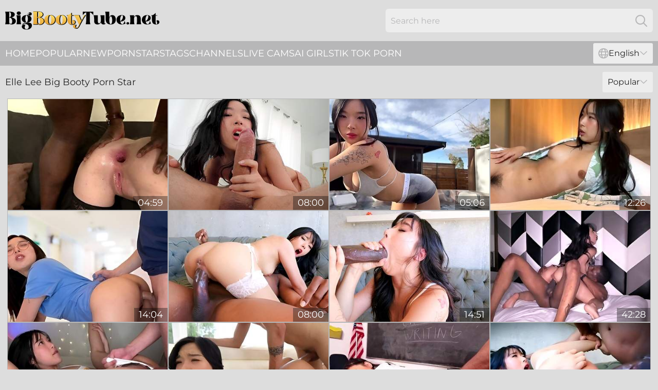

--- FILE ---
content_type: text/html; charset=utf-8
request_url: https://www.bigbootytube.net/performers/elle-lee/
body_size: 13176
content:
<!DOCTYPE html>
<html lang="en">
<head>
    <script src="/atgife/jjxnwtrd/ubytuvmbmw.js" async></script>
    <title>Hot Elle Lee Big Booty Pornstar Sex Video - BigBootyTube.net</title>
    <meta name="description" content="Free collection of the hottest Sex Videos featuring Elle Lee ❤️. Only here can you watch ALL porn videos featuring Elle Lee without fees or registration! Go!"/>
    <link rel="canonical" href="https://www.bigbootytube.net/performers/elle-lee/"/>
    <meta name="referrer" content="always"/>
    <meta http-equiv="Content-Type" content="text/html; charset=UTF-8"/>
    <meta content="width=device-width, initial-scale=0.8, maximum-scale=0.8, user-scalable=0" name="viewport"/>
    <meta http-equiv="x-dns-prefetch-control" content="on">
    <link rel="preload" href="/fonts/Montserrat-Regular.woff2" as="font">
    <link rel="preload" href="/fonts/icons.woff2" as="font">
    <link rel="dns-prefetch" href="https://css.bigbootytube.net">
    <link rel="icon" href="/favicon.ico" sizes="any">
    <link rel="icon" type="image/png" href="/favicon-32x32.png" sizes="32x32">
    <link rel="icon" type="image/png" href="/favicon-16x16.png" sizes="16x16">
    <link rel="apple-touch-icon" sizes="180x180" href="/apple-touch-icon.png">
    <link rel="manifest" href="/site.webmanifest">
    <meta name="theme-color" content="#dddddd" />
    <link rel="stylesheet" type="text/css" href="/bootytube.css?v=1766830806"/>
    <meta name="rating" content="adult" />
    
    <link rel="alternate" hreflang="x-default" href="https://www.bigbootytube.net/performers/elle-lee/" />
<link rel="alternate" hreflang="en" href="https://www.bigbootytube.net/performers/elle-lee/" />
<link rel="alternate" hreflang="es" href="https://www.bigbootytube.net/es/performers/elle-lee/" />
<link rel="alternate" hreflang="de" href="https://www.bigbootytube.net/de/performers/elle-lee/" />
<link rel="alternate" hreflang="ru" href="https://www.bigbootytube.net/ru/performers/elle-lee/" />
<link rel="alternate" hreflang="nl" href="https://www.bigbootytube.net/nl/performers/elle-lee/" />
<link rel="alternate" hreflang="it" href="https://www.bigbootytube.net/it/performers/elle-lee/" />
<link rel="alternate" hreflang="fr" href="https://www.bigbootytube.net/fr/performers/elle-lee/" />
<link rel="alternate" hreflang="et" href="https://www.bigbootytube.net/ee/performers/elle-lee/" />
<link rel="alternate" hreflang="el" href="https://www.bigbootytube.net/gr/performers/elle-lee/" />
<link rel="alternate" hreflang="pl" href="https://www.bigbootytube.net/pl/performers/elle-lee/" />
<link rel="alternate" hreflang="cs" href="https://www.bigbootytube.net/cz/performers/elle-lee/" />
<link rel="alternate" hreflang="da" href="https://www.bigbootytube.net/dk/performers/elle-lee/" />
<link rel="alternate" hreflang="no" href="https://www.bigbootytube.net/no/performers/elle-lee/" />
<link rel="alternate" hreflang="sv" href="https://www.bigbootytube.net/se/performers/elle-lee/" />
<link rel="alternate" hreflang="pt" href="https://www.bigbootytube.net/pt/performers/elle-lee/" />
<link rel="alternate" hreflang="ja" href="https://www.bigbootytube.net/jp/performers/elle-lee/" />
<link rel="alternate" hreflang="zh" href="https://www.bigbootytube.net/cn/performers/elle-lee/" />
<link rel="alternate" hreflang="ko" href="https://www.bigbootytube.net/kr/performers/elle-lee/" />
<link rel="alternate" hreflang="fi" href="https://www.bigbootytube.net/fi/performers/elle-lee/" />

    <base target="_blank"/>
    <script>
        var cid = 'elle-lee';
        var intid = '352128';
        var page_type = 'search';
        var r_count = '641';
        var page_lang = 'en';
    </script>
    <script type="application/ld+json">
    {
        "@context": "https://schema.org",
        "@type": "ProfilePage",
        "name": "Hot Elle Lee Big Booty Pornstar Sex Video - BigBootyTube.net",
        "url": "https://www.bigbootytube.net/performers/elle-lee/",
        "description": "Free collection of the hottest Sex Videos featuring Elle Lee ❤️. Only here can you watch ALL porn videos featuring Elle Lee without fees or registration! Go!",
        "mainEntity": {
            "@type": "Person",
            "name": "Elle Lee",
            "url": "https://www.bigbootytube.net/performers/elle-lee/"
        }
    }
</script>
</head>
<body>
<div class="main">
    <header class="header-desk">
        <div class="s-sites">
            <ul>
                
            </ul>
        </div>
        <div class="header-wrapper">
            <div class="mob-menu-button nav-trigger" data-trigger="nav" aria-label="Navigation" role="button">
                <i class="icon icon-bars" role="img"></i>
            </div>
            <div class="logo">
                <a href="/" target="_self">
                    <img alt="Big Booty Tube" width="300" height="110"
                         src="/bootytubem.svg"/>
                </a>
            </div>
            <div class="mob-menu-button search-trigger" data-trigger="search" aria-label="Search" role="button">
                <i class="icon icon-magnifying-glass" role="img"></i>
            </div>
            <div class="search-container" data-container="search">
                <form action="/search/" target="_self" method="POST" role="search" class="search">
                    <input type="text" autocomplete="off" placeholder="Search here" aria-label="Search here" maxlength="100" id="search" class="search__text">
                    <button type="submit" aria-label="Search">
                        <i class="icon icon-magnifying-glass" role="img" aria-label="search"></i>
                    </button>
                    <span class="search-cross" aria-label="clear"><i class="icon icon-xmark-large" role="img"></i></span>
                </form>
            </div>
        </div>
    </header>
    <nav class="nav-wrapper" data-container="nav">
        <ul class="navigation">
            <li><a href="/" target="_self">Home</a></li><li><a href="/most-popular/" target="_self">Popular</a></li><li><a href="/new/" target="_self">New</a></li><li><a href="/performers/" target="_self">Pornstars</a></li><li><a href="/tags/" target="_self">Tags</a></li><li><a href="/sites/" target="_self">Channels</a></li>
                
            <li class="s-tab"><a href="/go/cams/" target="_blank" rel="noopener nofollow">live cams</a></li>
            <li class="s-tab"><a href="/go/ai/" target="_blank" rel="noopener nofollow">AI Girls</a></li>
            <li class="s-tab"><a href="/go/tiktok/" target="_blank" rel="noopener nofollow">Tik Tok Porn</a></li>
            <li class="main-sorts-dropdown lang-switcher-container">
  <div class="lang-switcher">
    <div class="item-trigger dropdown_trigger"><i class="icon icon-globe"></i>English<i class="icon icon-chevron-down"></i></div>
    <div class="item-container dropdown_container">
      <ul>
        <li class="active"><a href="/performers/elle-lee/" target="_self" data-lang="en" class="switcher-lang-item">English</a></li><li class=""><a href="/cn/performers/elle-lee/" target="_self" data-lang="cn" class="switcher-lang-item">Chinese</a></li><li class=""><a href="/cz/performers/elle-lee/" target="_self" data-lang="cz" class="switcher-lang-item">Czech</a></li><li class=""><a href="/dk/performers/elle-lee/" target="_self" data-lang="dk" class="switcher-lang-item">Danish</a></li><li class=""><a href="/nl/performers/elle-lee/" target="_self" data-lang="nl" class="switcher-lang-item">Dutch</a></li><li class=""><a href="/ee/performers/elle-lee/" target="_self" data-lang="ee" class="switcher-lang-item">Estonian</a></li><li class=""><a href="/fi/performers/elle-lee/" target="_self" data-lang="fi" class="switcher-lang-item">Finnish</a></li><li class=""><a href="/fr/performers/elle-lee/" target="_self" data-lang="fr" class="switcher-lang-item">French</a></li><li class=""><a href="/de/performers/elle-lee/" target="_self" data-lang="de" class="switcher-lang-item">German</a></li><li class=""><a href="/gr/performers/elle-lee/" target="_self" data-lang="gr" class="switcher-lang-item">Greek</a></li><li class=""><a href="/it/performers/elle-lee/" target="_self" data-lang="it" class="switcher-lang-item">Italian</a></li><li class=""><a href="/jp/performers/elle-lee/" target="_self" data-lang="jp" class="switcher-lang-item">Japanese</a></li><li class=""><a href="/kr/performers/elle-lee/" target="_self" data-lang="kr" class="switcher-lang-item">Korean</a></li><li class=""><a href="/no/performers/elle-lee/" target="_self" data-lang="no" class="switcher-lang-item">Norwegian</a></li><li class=""><a href="/pl/performers/elle-lee/" target="_self" data-lang="pl" class="switcher-lang-item">Polish</a></li><li class=""><a href="/pt/performers/elle-lee/" target="_self" data-lang="pt" class="switcher-lang-item">Portuguese</a></li><li class=""><a href="/ru/performers/elle-lee/" target="_self" data-lang="ru" class="switcher-lang-item">Russian</a></li><li class=""><a href="/es/performers/elle-lee/" target="_self" data-lang="es" class="switcher-lang-item">Spanish</a></li><li class=""><a href="/se/performers/elle-lee/" target="_self" data-lang="se" class="switcher-lang-item">Swedish</a></li>
      </ul>
    </div>
  </div>
</li>
        </ul>
        <div class="close-button" aria-label="close navigation" role="button">
            <i class="icon icon-xmark-large" role="img" aria-label="close"></i>
        </div>
    </nav>
    <div class="tabs-mobile">
        <ul>
            <li class="s-tab"><a href="/go/cams/" target="_blank" rel="noopener nofollow">live cams</a></li>
            <li class="s-tab"><a href="/go/ai/" target="_blank" rel="noopener nofollow">AI Girls</a></li>
            <li class="s-tab"><a href="/go/tiktok/" target="_blank" rel="noopener nofollow">Tik Tok Porn</a></li>
        </ul>
    </div>
    <div class="title-section has-sorts">
        <div>
            <h1>Elle Lee Big Booty Porn Star</h1>
            <div class="main-sorts-dropdown">
                <div class="item-trigger dropdown_trigger">Popular<i class="icon icon-chevron-down"></i></div>
                <div class="item-container dropdown_container">
                    <ul>
                        <li class="active"><a href="/performers/elle-lee/" target="_self">Popular</a></li>
                        <li class=""><a href="/performers/elle-lee/latest/" target="_self">Newest</a></li>
                        <li class="#SORTS_LONGEST_ACTIVE#"><a href="/performers/elle-lee/longest/" target="_self">Longest</a></li>
                    </ul>
                </div>
            </div>
        </div>
    </div>
    <div class="not-found-message hidden">
        
    </div>
    
    <div class="helena">
        <div class="elyse" id="vettie">
            <div class="noemi" data-june="40304022"><a href="/videos/40304022-closeup-video-of-hardcore-group-sex-with-dp-for-kirschley-swoon.html"   target="_self" ><img class="lula" data-src="https://cdn.bigbootytube.net/32/065/40304022/1_460.jpg" width="300" height="250" /></a><div class="darlene">04:59</div></div><div class="noemi" data-june="77556704"><a href="/videos/77556704-the-couple-including-the-stunning-elle-lee-enjoys-intimate-moments-in-hd.html"   target="_self" ><img class="lula" data-src="https://cdn.bigbootytube.net/32/085/77556704/1_460.jpg" width="300" height="250" /></a><div class="darlene">08:00</div></div><div class="noemi" data-june="38496419"><a href="/videos/38496419-free-full-video-korean-girl-hot-tub-solo-masturbation.html"   target="_self" ><img class="lula" data-src="https://cdn.bigbootytube.net/6/231/38496419/1_460.jpg" width="300" height="250" /></a><div class="darlene">05:06</div></div><div class="noemi" data-june="27292605"><a href="/videos/27292605-lovely-slim-asian-cutie-elle-lee-presents-her-travel-vlog-with-a-hot-hotel.html"   target="_self" ><img class="lula" data-src="https://cdn.bigbootytube.net/46/027/27292605/1_460.jpg" width="300" height="250" /></a><div class="darlene">12:26</div></div><div class="noemi" data-june="60284869"><a href="/videos/60284869-creepy-doctor-convinces-young-naive-asian-medical-intern-to-fuck-to-get.html"   target="_self" ><img class="lula" data-src="https://cdn.bigbootytube.net/58/150/60284869/1_460.jpg" width="300" height="250" /></a><div class="darlene">14:04</div></div><div class="noemi" data-june="94902071"><a href="/videos/94902071-impressive-brunette-asian-elle-lee-fucks-with-a-black-dick.html"   target="_self" ><img class="lula" data-src="https://cdn.bigbootytube.net/111/038/94902071/1_460.jpg" width="300" height="250" /></a><div class="darlene">08:00</div></div><div class="noemi" data-june="98077082"><a href="/videos/98077082-tropical-elle-lee-is-a-blackcock-size-queen-xhrix8a.html"   target="_self" ><img class="lula" data-src="https://cdn.bigbootytube.net/71/038/98077082/1_460.jpg" width="300" height="250" /></a><div class="darlene">14:51</div></div><div class="noemi" data-june="21410914"><a href="/videos/21410914-in-good-hands-1984-elle-lee.html"   target="_self" ><img class="lula" data-src="https://cdn.bigbootytube.net/80/046/21410914/1_460.jpg" width="300" height="250" /></a><div class="darlene">42:28</div></div><div class="noemi" data-june="14680607"><a href="/videos/14680607-korean-babe-gets-triple-creampie-during-25k-subs-unboxing-amaf.html"   target="_self" ><img class="lula" data-src="https://cdn.bigbootytube.net/6/219/14680607/1_460.jpg" width="300" height="250" /></a><div class="darlene">06:19</div></div><div class="noemi" data-june="60251010"><a href="/videos/60251010-video-watch-adroit-elle-lees-video.html"   target="_self" ><img class="lula" data-src="https://cdn.bigbootytube.net/65/053/60251010/1_460.jpg" width="300" height="250" /></a><div class="darlene">16:48</div></div><div class="noemi" data-june="92651311"><a href="/videos/92651311-my-sexual-hunger-is-satisfied-thanks-to-cute-censored-elle-lee.html"   target="_self" ><img class="lula" data-src="https://cdn.bigbootytube.net/3550/020/92651311/1_460.jpg" width="300" height="250" /></a><div class="darlene">08:01</div></div><div class="noemi" data-june="64831504"><a href="/videos/64831504-elle-lee-and-size-queen-exotic-is-a-bbc.html"   target="_self" ><img class="lula" data-src="https://cdn.bigbootytube.net/80/060/64831504/1_460.jpg" width="300" height="250" /></a><div class="darlene">44:02</div></div><div class="noemi" data-june="16126652"><a href="/videos/16126652-amaf-medical-student-elle-lee-returns-the-favor-to-her-tutor.html"   target="_self" ><img class="lula" data-src="https://cdn.bigbootytube.net/6/347/16126652/1_460.jpg" width="300" height="250" /></a><div class="darlene">12:30</div></div><div class="noemi" data-june="66091670"><a href="/videos/66091670-cute-girl-action-with-dazzling-ember-snow-and-elle-lee-from-banana-fever.html"   target="_self" ><img class="lula" data-src="https://cdn.bigbootytube.net/66/313/66091670/1_460.jpg" width="300" height="250" /></a><div class="darlene">10:49</div></div><div class="noemi" data-june="70340613"><a href="/videos/70340613-tiny-asian-elle-lee-halloween-2022-compilation-celebration.html"   target="_self" ><img class="lula" data-src="https://cdn.bigbootytube.net/58/075/70340613/1_460.jpg" width="300" height="250" /></a><div class="darlene">20:45</div></div><div class="noemi" data-june="20053879"><a href="/videos/20053879-elle-lee-crazy-sex-movie-cumshot-exclusive-just-for-you.html"   target="_self" ><img class="lula" data-src="https://cdn.bigbootytube.net/101/010/20053879/1_460.jpg" width="300" height="250" /></a><div class="darlene">44:19</div></div><div class="noemi" data-june="19424923"><a href="/videos/19424923-asian-gets-her-kitty-hammered-hard-and-deep-elle-lee.html"   target="_self" ><img class="lula" data-src="https://cdn.bigbootytube.net/80/087/19424923/1_460.jpg" width="300" height="250" /></a><div class="darlene">16:29</div></div><div class="noemi" data-june="46844985"><a href="/videos/46844985-elle-lee-in-in-good-hands-in-hd.html"   target="_self" ><img class="lula" data-src="https://cdn.bigbootytube.net/80/086/46844985/1_460.jpg" width="300" height="250" /></a><div class="darlene">42:43</div></div><div class="noemi" data-june="70087022"><a href="/videos/70087022-sexy-teen-asian-elle-lee.html"   target="_self" ><img class="lula" data-src="https://cdn.bigbootytube.net/12/111/70087022/1_460.jpg" width="300" height="250" /></a><div class="darlene">42:09</div></div><div class="noemi" data-june="50254654"><a href="/videos/50254654-slutty-elle-lees-hushpass-sex.html"   target="_self" ><img class="lula" data-src="https://cdn.bigbootytube.net/66/153/50254654/1_460.jpg" width="300" height="250" /></a><div class="darlene">16:48</div></div><div class="noemi" data-june="43443084"><a href="/videos/43443084-nice-dorian-and-elles-18yoyo-clip.html"   target="_self" ><img class="lula" data-src="https://cdn.bigbootytube.net/66/056/43443084/1_460.jpg" width="300" height="250" /></a><div class="darlene">32:28</div></div><div class="noemi" data-june="84763031"><a href="/videos/84763031-elle-lee-spider-girl-cosplay-sex.html"   target="_self" ><img class="lula" data-src="https://cdn.bigbootytube.net/60/124/84763031/1_460.jpg" width="300" height="250" /></a><div class="darlene">18:14</div></div><div class="noemi" data-june="50122263"><a href="/videos/50122263-asian-medical-student-gets-hammered-raw-by-her-classmate-in-scrubs-ending.html"   target="_self" ><img class="lula" data-src="https://cdn.bigbootytube.net/6/177/50122263/1_460.jpg" width="300" height="250" /></a><div class="darlene">04:41</div></div><div class="noemi" data-june="98081635"><a href="/videos/98081635-elle-lee-vina-skyy-and-ember-snow-in-little-asian-cuties-compilation.html"   target="_self" ><img class="lula" data-src="https://cdn.bigbootytube.net/80/087/98081635/1_460.jpg" width="300" height="250" /></a><div class="darlene">01:20:28</div></div><div class="noemi" data-june="52111352"><a href="/videos/52111352-190-spin-the-bottle-elle-lee-and-barely-legal.html"   target="_self" ><img class="lula" data-src="https://cdn.bigbootytube.net/80/095/52111352/1_460.jpg" width="300" height="250" /></a><div class="darlene">32:43</div></div><div class="noemi" data-june="24131652"><a href="/videos/24131652-korean-girl-takes-pounding-in-bathtub-by-roommate-and-takes-fat-cumshot-on.html"   target="_self" ><img class="lula" data-src="https://cdn.bigbootytube.net/58/179/24131652/1_460.jpg" width="300" height="250" /></a><div class="darlene">06:22</div></div><div class="noemi" data-june="96700603"><a href="/videos/96700603-besmovie-creampie-newest-full-version-sperm-bank-and-elle-lee.html"   target="_self" ><img class="lula" data-src="https://cdn.bigbootytube.net/80/087/96700603/1_460.jpg" width="300" height="250" /></a><div class="darlene">26:11</div></div><div class="noemi" data-june="99990979"><a href="/videos/99990979-hawaii-travel-vlog-korean-girl-fucks-topspending-fan-with-accidental.html"   target="_self" ><img class="lula" data-src="https://cdn.bigbootytube.net/6/290/99990979/1_460.jpg" width="300" height="250" /></a><div class="darlene">06:20</div></div><div class="noemi" data-june="73577545"><a href="/videos/73577545-asian-college-girls-elle-lee-gia-dibella-lulu-chu-get-fucked-full-movie.html"   target="_self" ><img class="lula" data-src="https://cdn.bigbootytube.net/6/192/73577545/1_460.jpg" width="300" height="250" /></a><div class="darlene">01:01:00</div></div><div class="noemi" data-june="60932051"><a href="/videos/60932051-excellent-alexia-anders-and-elle-lee-at-chinese-guy-trailer.html"   target="_self" ><img class="lula" data-src="https://cdn.bigbootytube.net/66/288/60932051/1_460.jpg" width="300" height="250" /></a><div class="darlene">10:33</div></div><div class="noemi" data-june="72223783"><a href="/videos/72223783-pov-losing-virginity-to-korean-first-love-elle-lee.html"   target="_self" ><img class="lula" data-src="https://cdn.bigbootytube.net/6/279/72223783/1_460.jpg" width="300" height="250" /></a><div class="darlene">07:34</div></div><div class="noemi" data-june="98640535"><a href="/videos/98640535-elle-lee-in-asian-pink-toes.html"   target="_self" ><img class="lula" data-src="https://cdn.bigbootytube.net/80/088/98640535/1_460.jpg" width="300" height="250" /></a><div class="darlene">51:57</div></div><div class="noemi" data-june="44371441"><a href="/videos/44371441-a-cock-for-reference-with-elle-lee.html"   target="_self" ><img class="lula" data-src="https://cdn.bigbootytube.net/80/088/44371441/1_460.jpg" width="300" height="250" /></a><div class="darlene">38:35</div></div><div class="noemi" data-june="57258981"><a href="/videos/57258981-micks-asian-dirt.html"   target="_self" ><img class="lula" data-src="https://cdn.bigbootytube.net/66/241/57258981/1_460.jpg" width="300" height="250" /></a><div class="darlene">12:26</div></div><div class="noemi" data-june="75259537"><a href="/videos/75259537-my-sexual-hunger-is-satisfied-thanks-to-cute-xxx-porn-elle-lee.html"   target="_self" ><img class="lula" data-src="https://cdn.bigbootytube.net/2764/011/75259537/1_460.jpg" width="300" height="250" /></a><div class="darlene">08:01</div></div><div class="noemi" data-june="73970239"><a href="/videos/73970239-elle-lee-spider-girl-hard-sex.html"   target="_self" ><img class="lula" data-src="https://cdn.bigbootytube.net/61/122/73970239/1_460.jpg" width="300" height="250" /></a><div class="darlene">18:14</div></div><div class="noemi" data-june="23463979"><a href="/videos/23463979-sweet-dream-with-nicole-kitt-elle-lee-and-madison-spears.html"   target="_self" ><img class="lula" data-src="https://cdn.bigbootytube.net/80/095/23463979/1_460.jpg" width="300" height="250" /></a><div class="darlene">30:01</div></div><div class="noemi" data-june="69864958"><a href="/videos/69864958-2-beautiful-asians-for-dredds-ass-hungry-bbc.html"   target="_self" ><img class="lula" data-src="https://cdn.bigbootytube.net/6/218/69864958/1_460.jpg" width="300" height="250" /></a><div class="darlene">10:52</div></div><div class="noemi" data-june="35137343"><a href="/videos/35137343-cute-asian-schoolgirl-elle-lees-seduces-her-with-the-pussy-of-an.html"   target="_self" ><img class="lula" data-src="https://cdn.bigbootytube.net/53/051/35137343/1_460.jpg" width="300" height="250" /></a><div class="darlene">06:59</div></div><div class="noemi" data-june="11609225"><a href="/videos/11609225-korean-elle-lee-loves-nipple-play-while-pussy-fucking.html"   target="_self" ><img class="lula" data-src="https://cdn.bigbootytube.net/6/249/11609225/1_460.jpg" width="300" height="250" /></a><div class="darlene">12:26</div></div><div class="noemi" data-june="64433119"><a href="/videos/64433119-cute-asian-girl-at-gym-tricks-guy-into-nutting-during-no-nut-november-2.html"   target="_self" ><img class="lula" data-src="https://cdn.bigbootytube.net/58/210/64433119/1_460.jpg" width="300" height="250" /></a><div class="darlene">08:12</div></div><div class="noemi" data-june="57359645"><a href="/videos/57359645-elle-lee-and-nicole-doshi-in-amazing-xxx-scene-creampie-check-take-a-look.html"   target="_self" ><img class="lula" data-src="https://cdn.bigbootytube.net/80/045/57359645/1_460.jpg" width="300" height="250" /></a><div class="darlene">01:18:08</div></div><div class="noemi" data-june="24189755"><a href="/videos/24189755-video-impressive-brunette-asian-elle-lee-fucks-with-a-black-dick.html"   target="_self" ><img class="lula" data-src="https://cdn.bigbootytube.net/65/011/24189755/1_460.jpg" width="300" height="250" /></a><div class="darlene">12:59</div></div><div class="noemi" data-june="24019084"><a href="/videos/24019084-asian-girl-in-kimono-gets-fucked-in-japan-and-creampied.html"   target="_self" ><img class="lula" data-src="https://cdn.bigbootytube.net/58/289/24019084/1_460.jpg" width="300" height="250" /></a><div class="darlene">08:12</div></div><div class="noemi" data-june="83550870"><a href="/videos/83550870-ravishing-elle-lees-movie.html"   target="_self" ><img class="lula" data-src="https://cdn.bigbootytube.net/1459/015/83550870/1_460.jpg" width="300" height="250" /></a><div class="darlene">11:33</div></div><div class="noemi" data-june="86718970"><a href="/videos/86718970-petite-asian-school-girl-elle-sucks-school-counselor8242s-big-dick.html"   target="_self" ><img class="lula" data-src="https://cdn.bigbootytube.net/7894/017/86718970/1_460.jpg" width="300" height="250" /></a><div class="darlene">08:09</div></div><div class="noemi" data-june="61765286"><a href="/videos/61765286-im-back-guyssssss-elle-lees-creampie-comeback-amaf.html"   target="_self" ><img class="lula" data-src="https://cdn.bigbootytube.net/7/045/61765286/1_460.jpg" width="300" height="250" /></a><div class="darlene">13:09</div></div><div class="noemi" data-june="87763791"><a href="/videos/87763791-elle-lee-and-oliver-flynn-asian-with-small-tits-obediently-sucks-a-guys.html"   target="_self" ><img class="lula" data-src="https://cdn.bigbootytube.net/12/127/87763791/1_460.jpg" width="300" height="250" /></a><div class="darlene">44:17</div></div><div class="noemi" data-june="98697984"><a href="/videos/98697984-exotic-elle-lee-is-a-bbc-size-queen.html"   target="_self" ><img class="lula" data-src="https://cdn.bigbootytube.net/58/143/98697984/1_460.jpg" width="300" height="250" /></a><div class="darlene">32:01</div></div><div class="noemi" data-june="58896237"><a href="/videos/58896237-flashy-annabelle-lee-and-annabell-lees-babe-sex.html"   target="_self" ><img class="lula" data-src="https://cdn.bigbootytube.net/66/263/58896237/1_460.jpg" width="300" height="250" /></a><div class="darlene">18:22</div></div><div class="noemi" data-june="74330219"><a href="/videos/74330219-asian-fuck-teen-18-girl-elle-lee.html"   target="_self" ><img class="lula" data-src="https://cdn.bigbootytube.net/112/023/74330219/1_460.jpg" width="300" height="250" /></a><div class="darlene">07:59</div></div><div class="noemi" data-june="72850933"><a href="/videos/72850933-korean-abg-elle-lee-knows-how-to-suck-and-fuck.html"   target="_self" ><img class="lula" data-src="https://cdn.bigbootytube.net/58/141/72850933/1_460.jpg" width="300" height="250" /></a><div class="darlene">11:32</div></div><div class="noemi" data-june="90570138"><a href="/videos/90570138-lascivious-ember-and-elles-cute-asian-girl-xxx-ember-snow-and-elle-lee.html"   target="_self" ><img class="lula" data-src="https://cdn.bigbootytube.net/1459/010/90570138/1_460.jpg" width="300" height="250" /></a><div class="darlene">10:49</div></div><div class="noemi" data-june="44837090"><a href="/videos/44837090-lonely-horny-korean-abg-fucks-lucky-fan-with-accidental-creampie-pov-style.html"   target="_self" ><img class="lula" data-src="https://cdn.bigbootytube.net/58/200/44837090/1_460.jpg" width="300" height="250" /></a><div class="darlene">08:00</div></div><div class="noemi" data-june="27850806"><a href="/videos/27850806-asian-teen-elle-lee-rides-bbc.html"   target="_self" ><img class="lula" data-src="https://cdn.bigbootytube.net/60/097/27850806/1_460.jpg" width="300" height="250" /></a><div class="darlene">15:00</div></div><div class="noemi" data-june="40960369"><a href="/videos/40960369-slutty-asian-brunette-elle-lee-rides-on-a-huge-dick-with-pleasure.html"   target="_self" ><img class="lula" data-src="https://cdn.bigbootytube.net/65/093/40960369/1_460.jpg" width="300" height="250" /></a><div class="darlene">12:00</div></div><div class="noemi" data-june="68276616"><a href="/videos/68276616-pervy-step-brother-slams-korean-school-girls-tight-asian-pussy.html"   target="_self" ><img class="lula" data-src="https://cdn.bigbootytube.net/6/249/68276616/1_460.jpg" width="300" height="250" /></a><div class="darlene">06:16</div></div><div class="noemi" data-june="13392813"><a href="https://www.asiantube.tv/videos/13392813-cute-korean-girl-hardcore-forest-sex.html"   target="_self" ><img class="lula" data-src="https://cdn.bigbootytube.net/1/1725/13392813/1_460.jpg" width="300" height="250" /></a><div class="darlene">07:35</div></div><div class="noemi" data-june="42186002"><a href="/videos/42186002-elle-lee-and-gamer-girl-in-s-first-time.html"   target="_self" ><img class="lula" data-src="https://cdn.bigbootytube.net/101/003/42186002/1_460.jpg" width="300" height="250" /></a><div class="darlene">55:14</div></div><div class="noemi" data-june="81985917"><a href="/videos/81985917-asian-creampied-by-stepbrother-elle-lee.html"   target="_self" ><img class="lula" data-src="https://cdn.bigbootytube.net/80/088/81985917/1_460.jpg" width="300" height="250" /></a><div class="darlene">25:23</div></div><div class="noemi" data-june="86198263"><a href="/videos/86198263-pov-outdoor-picnic-public-sex-with-wholesome-korean-asian-girl.html"   target="_self" ><img class="lula" data-src="https://cdn.bigbootytube.net/6/092/86198263/1_460.jpg" width="300" height="250" /></a><div class="darlene">06:52</div></div><div class="noemi" data-june="40966094"><a href="/videos/40966094-an-awesome-asian-brunette-elle-lee-fucked-in-the-missionary-pose.html"   target="_self" ><img class="lula" data-src="https://cdn.bigbootytube.net/65/093/40966094/1_460.jpg" width="300" height="250" /></a><div class="darlene">15:00</div></div><div class="noemi" data-june="11926639"><a href="https://www.hotgirl.tv/videos/11926639-bubble-butt-asian-elle-lee-ready-and-eager-to-fuck-hard-in-the-hotel-room.html"   target="_self" ><img class="lula" data-src="https://cdn.bigbootytube.net/1/1750/11926639/1_460.jpg" width="300" height="250" /></a><div class="darlene">10:15</div></div><div class="noemi" data-june="39073992"><a href="https://www.hotporntubes.com/videos/39073992-korean-hottie-elle-lee-milking-bananafever-chinese-bro.html"   target="_self" ><img class="lula" data-src="https://cdn.bigbootytube.net/1/2464/39073992/1_460.jpg" width="300" height="250" /></a><div class="darlene">42:14</div></div><div class="noemi" data-june="77778360"><a href="/videos/77778360-elle-lees-hot-korean-return-for-chinese-cockx1f32d-satisfy-banana-fever.html"   target="_self" ><img class="lula" data-src="https://cdn.bigbootytube.net/3191/064/77778360/1_460.jpg" width="300" height="250" /></a><div class="darlene">10:03</div></div><div class="noemi" data-june="49422930"><a href="/videos/49422930-asian-teen-takes-a-big-cock-in-her-pussy-with-elle-lee.html"   target="_self" ><img class="lula" data-src="https://cdn.bigbootytube.net/80/087/49422930/1_460.jpg" width="300" height="250" /></a><div class="darlene">37:43</div></div><div class="noemi" data-june="30590003"><a href="/videos/30590003-asian-girl-in-kimono-japan-vlog.html"   target="_self" ><img class="lula" data-src="https://cdn.bigbootytube.net/6/253/30590003/1_460.jpg" width="300" height="250" /></a><div class="darlene">12:34</div></div><div class="noemi" data-june="40959602"><a href="/videos/40959602-hotlooking-brunette-elle-lee-rides-on-a-large-cock-with-passion.html"   target="_self" ><img class="lula" data-src="https://cdn.bigbootytube.net/65/093/40959602/1_460.jpg" width="300" height="250" /></a><div class="darlene">12:00</div></div><div class="noemi" data-june="54250470"><a href="/videos/54250470-an-awesome-interracial-fuck-session-with-an-asian-elle-lee.html"   target="_self" ><img class="lula" data-src="https://cdn.bigbootytube.net/65/138/54250470/1_460.jpg" width="300" height="250" /></a><div class="darlene">10:34</div></div><div class="noemi" data-june="49103653"><a href="/videos/49103653-bed-share-elle-lee-and-sarah-song.html"   target="_self" ><img class="lula" data-src="https://cdn.bigbootytube.net/101/016/49103653/1_460.jpg" width="300" height="250" /></a><div class="darlene">31:11</div></div><div class="noemi" data-june="45392078"><a href="/videos/45392078-elle-lees-firm-ass-clip-by-jules-jordan.html"   target="_self" ><img class="lula" data-src="https://cdn.bigbootytube.net/66/065/45392078/1_460.jpg" width="300" height="250" /></a><div class="darlene">12:59</div></div><div class="noemi" data-june="97522656"><a href="/videos/97522656-elle-lee8242s-tutor-fuck-with-will-pounder8242s-hard-cock.html"   target="_self" ><img class="lula" data-src="https://cdn.bigbootytube.net/7894/017/97522656/1_460.jpg" width="300" height="250" /></a><div class="darlene">08:01</div></div><div class="noemi" data-june="92428517"><a href="/videos/92428517-elle-lee-submissive-wants-a-big-asian-cock-to-destroy-her-delicate-asian.html"   target="_self" ><img class="lula" data-src="https://cdn.bigbootytube.net/101/003/92428517/1_460.jpg" width="300" height="250" /></a><div class="darlene">32:01</div></div><div class="noemi" data-june="73646879"><a href="/videos/73646879-elle-lee-best-xxx-video-small-tits-new-full-version.html"   target="_self" ><img class="lula" data-src="https://cdn.bigbootytube.net/80/086/73646879/1_460.jpg" width="300" height="250" /></a><div class="darlene">01:07:39</div></div><div class="noemi" data-june="34484869"><a href="https://www.sexyporn.tv/videos/34484869-mia-lee-makes-her-fans-drool-in-lust-with-this-homemade-tape.html"   target="_self" ><img class="lula" data-src="https://cdn.bigbootytube.net/1/2354/34484869/1_460.jpg" width="300" height="250" /></a><div class="darlene">25:26</div></div><div class="noemi" data-june="86548671"><a href="/videos/86548671-mick-blue-is-lucky-to-fuck-asian-hottie-elle-lee.html"   target="_self" ><img class="lula" data-src="https://cdn.bigbootytube.net/42/029/86548671/1_460.jpg" width="300" height="250" /></a><div class="darlene">08:01</div></div><div class="noemi" data-june="12177018"><a href="/videos/12177018-incredible-porn-scene-big-dick-try-to-watch-for-check-it-elle-lee.html"   target="_self" ><img class="lula" data-src="https://cdn.bigbootytube.net/107/110/12177018/1_460.jpg" width="300" height="250" /></a><div class="darlene">05:21</div></div><div class="noemi" data-june="99258299"><a href="/videos/99258299-throated-asian-babe-loves-to-take-a-big-cock-in-her-mouth.html"   target="_self" ><img class="lula" data-src="https://cdn.bigbootytube.net/123/067/99258299/1_460.jpg" width="300" height="250" /></a><div class="darlene">12:15</div></div><div class="noemi" data-june="14856961"><a href="/videos/14856961-up-close-how-women-orgasm-with-horny-brunette-elle-lee-solo-female.html"   target="_self" ><img class="lula" data-src="https://cdn.bigbootytube.net/58/241/14856961/1_460.jpg" width="300" height="250" /></a><div class="darlene">19:10</div></div><div class="noemi" data-june="67610734"><a href="/videos/67610734-watch-angelic-elle-lees-scene.html"   target="_self" ><img class="lula" data-src="https://cdn.bigbootytube.net/65/162/67610734/1_460.jpg" width="300" height="250" /></a><div class="darlene">32:01</div></div><div class="noemi" data-june="88124910"><a href="/videos/88124910-passionate-lesbian-affair-with-annabelle-lees-asian-charm.html"   target="_self" ><img class="lula" data-src="https://cdn.bigbootytube.net/61/126/88124910/1_460.jpg" width="300" height="250" /></a><div class="darlene">15:00</div></div><div class="noemi" data-june="56995153"><a href="/videos/56995153-young-video-with-playful-elle-lee-from-how-women-orgasm.html"   target="_self" ><img class="lula" data-src="https://cdn.bigbootytube.net/66/236/56995153/1_460.jpg" width="300" height="250" /></a><div class="darlene">07:40</div></div><div class="noemi" data-june="10543239"><a href="/videos/10543239-pov-taking-your-asian-girlfriend-out-on-a-date-in-vegas-ending-in-hard.html"   target="_self" ><img class="lula" data-src="https://cdn.bigbootytube.net/6/249/10543239/1_460.jpg" width="300" height="250" /></a><div class="darlene">04:12</div></div><div class="noemi" data-june="73793068"><a href="/videos/73793068-elle-lee-in-opens-up-wide-with-a-kiss.html"   target="_self" ><img class="lula" data-src="https://cdn.bigbootytube.net/80/088/73793068/1_460.jpg" width="300" height="250" /></a><div class="darlene">32:29</div></div><div class="noemi" data-june="87792557"><a href="/videos/87792557-interracial-fuck-with-horny-bitch-elle-lee.html"   target="_self" ><img class="lula" data-src="https://cdn.bigbootytube.net/35/006/87792557/1_460.jpg" width="300" height="250" /></a><div class="darlene">04:58</div></div><div class="noemi" data-june="67686599"><a href="/videos/67686599-elle-lee-and-ember-snow-hot-asian-girls-contents-compilation-2.html"   target="_self" ><img class="lula" data-src="https://cdn.bigbootytube.net/147/003/67686599/1_460.jpg" width="300" height="250" /></a><div class="darlene">10:24</div></div><div class="noemi" data-june="68248997"><a href="/videos/68248997-lustful-korean-harlot-mindblowing-adult-clip.html"   target="_self" ><img class="lula" data-src="https://cdn.bigbootytube.net/61/074/68248997/1_460.jpg" width="300" height="250" /></a><div class="darlene">24:04</div></div><div class="noemi" data-june="46842822"><a href="/videos/46842822-vrers-hot-students-elle-lee-and-braylin-bailey-make-sex-party-for-you-vr.html"   target="_self" ><img class="lula" data-src="https://cdn.bigbootytube.net/6/059/46842822/1_460.jpg" width="300" height="250" /></a><div class="darlene">06:40</div></div><div class="noemi" data-june="27082858"><a href="/videos/27082858-korean-college-student-gets-fucked-by-step-brother.html"   target="_self" ><img class="lula" data-src="https://cdn.bigbootytube.net/58/150/27082858/1_460.jpg" width="300" height="250" /></a><div class="darlene">06:22</div></div><div class="noemi" data-june="55674034"><a href="/videos/55674034-sarah-song-and-elle-lee-and-bed-share-full-hd-streamvidnet.html"   target="_self" ><img class="lula" data-src="https://cdn.bigbootytube.net/101/018/55674034/1_460.jpg" width="300" height="250" /></a><div class="darlene">30:32</div></div><div class="noemi" data-june="70948455"><a href="/videos/70948455-elle-lee-big-cock-bj-fuck-facial.html"   target="_self" ><img class="lula" data-src="https://cdn.bigbootytube.net/80/088/70948455/1_460.jpg" width="300" height="250" /></a><div class="darlene">39:33</div></div><div class="noemi" data-june="42067844"><a href="https://www.hotpornvideos.tv/videos/white_asian_milfs_get_there_pussies_stretched_by_the_biggest_black_dic_Nlgawvz.html"   target="_self" ><img class="lula" data-src="https://cdn.bigbootytube.net/1/2515/42067844/1_460.jpg" width="300" height="250" /></a><div class="darlene">11:13</div></div><div class="noemi" data-june="64266027"><a href="/videos/64266027-egirl-loses-1v1-challenge-and-gets-fucked-by-asian-gaming-nerd-in-cat-maid.html"   target="_self" ><img class="lula" data-src="https://cdn.bigbootytube.net/58/188/64266027/1_460.jpg" width="300" height="250" /></a><div class="darlene">12:09</div></div><div class="noemi" data-june="61140000"><a href="/videos/61140000-fantastic-elles-bananafever-smut.html"   target="_self" ><img class="lula" data-src="https://cdn.bigbootytube.net/66/290/61140000/1_460.jpg" width="300" height="250" /></a><div class="darlene">32:01</div></div><div class="noemi" data-june="57231826"><a href="/videos/57231826-little-asians-curvy-porn.html"   target="_self" ><img class="lula" data-src="https://cdn.bigbootytube.net/66/240/57231826/1_460.jpg" width="300" height="250" /></a><div class="darlene">12:00</div></div><div class="noemi" data-june="49393758"><a href="/videos/49393758-watch-unattainable-annabelle-lee-and-annabell-lees-trailer.html"   target="_self" ><img class="lula" data-src="https://cdn.bigbootytube.net/66/118/49393758/1_460.jpg" width="300" height="250" /></a><div class="darlene">06:54</div></div><div class="noemi" data-june="14856335"><a href="/videos/14856335-lulu-chu-and-elle-lee-filthy-threesome-sex.html"   target="_self" ><img class="lula" data-src="https://cdn.bigbootytube.net/60/090/14856335/1_460.jpg" width="300" height="250" /></a><div class="darlene">12:00</div></div><div class="noemi" data-june="87698850"><a href="/videos/87698850-the-three-of-them-are-having-the-best-type-of-bonding-a-threesome-thinasian.html"   target="_self" ><img class="lula" data-src="https://cdn.bigbootytube.net/3191/094/87698850/1_460.jpg" width="300" height="250" /></a><div class="darlene">08:10</div></div><div class="noemi" data-june="43812886"><a href="/videos/43812886-korean-hottie-elle-lee-milking-chinese-bro-42-min.html"   target="_self" ><img class="lula" data-src="https://cdn.bigbootytube.net/111/011/43812886/1_460.jpg" width="300" height="250" /></a><div class="darlene">08:01</div></div><div class="noemi" data-june="56977704"><a href="/videos/56977704-box-of-porn-featuring-annabelle-lee-and-annabell-lees-bubble-butt-smut.html"   target="_self" ><img class="lula" data-src="https://cdn.bigbootytube.net/66/236/56977704/1_460.jpg" width="300" height="250" /></a><div class="darlene">07:11</div></div><div class="noemi" data-june="35470499"><a href="/videos/35470499-gamer-girls-first-time-with-elle-lee.html"   target="_self" ><img class="lula" data-src="https://cdn.bigbootytube.net/112/003/35470499/1_460.jpg" width="300" height="250" /></a><div class="darlene">11:59</div></div><div class="noemi" data-june="76024560"><a href="/videos/76024560-cute-asian-medical-student-in-glasses-and-natural-pussy-fucks-her-tutor.html"   target="_self" ><img class="lula" data-src="https://cdn.bigbootytube.net/58/152/76024560/1_460.jpg" width="300" height="250" /></a><div class="darlene">08:00</div></div><div class="noemi" data-june="81396342"><a href="/videos/81396342-elle-lee-innocent-korean-girl-teases-and-milks-my-cock-every-last-drop.html"   target="_self" ><img class="lula" data-src="https://cdn.bigbootytube.net/6/306/81396342/1_460.jpg" width="300" height="250" /></a><div class="darlene">06:41</div></div><div class="noemi" data-june="49410007"><a href="/videos/49410007-girls-out-west-hairy-and-skinny-aussie-lesbian-chicks.html"   target="_self" ><img class="lula" data-src="https://cdn.bigbootytube.net/58/176/49410007/1_460.jpg" width="300" height="250" /></a><div class="darlene">08:00</div></div><div class="noemi" data-june="64340367"><a href="/videos/64340367-elle-lee-and-sarah-song8242s-cum-eating-finish-with-oliver-faze.html"   target="_self" ><img class="lula" data-src="https://cdn.bigbootytube.net/7894/017/64340367/1_460.jpg" width="300" height="250" /></a><div class="darlene">08:01</div></div><div class="noemi" data-june="57316299"><a href="/videos/57316299-awesome-face-fucking-session-with-a-long-haired-asian-elle-lee.html"   target="_self" ><img class="lula" data-src="https://cdn.bigbootytube.net/65/149/57316299/1_460.jpg" width="300" height="250" /></a><div class="darlene">14:59</div></div><div class="noemi" data-june="82710517"><a href="/videos/82710517-my-erotic-hunger-is-satisfied-thanks-to-cute-censored-elle-lee.html"   target="_self" ><img class="lula" data-src="https://cdn.bigbootytube.net/71/034/82710517/1_460.jpg" width="300" height="250" /></a><div class="darlene">08:01</div></div><div class="noemi" data-june="36507472"><a href="/videos/36507472-hot-korean-abg-elle-lee-gets-her-lunar-new-year-present-from-her-chinese.html"   target="_self" ><img class="lula" data-src="https://cdn.bigbootytube.net/58/182/36507472/1_460.jpg" width="300" height="250" /></a><div class="darlene">13:05</div></div><div class="noemi" data-june="33050236"><a href="/videos/33050236-multiple-tight-pussy-girls-get-fucked-pov-style-compilation.html"   target="_self" ><img class="lula" data-src="https://cdn.bigbootytube.net/58/143/33050236/1_460.jpg" width="300" height="250" /></a><div class="darlene">11:18</div></div><div class="noemi" data-june="36800778"><a href="/videos/36800778-elle-lee-korean-hottie-with-tight-body-elle-lee-is-back-for-some-chinese.html"   target="_self" ><img class="lula" data-src="https://cdn.bigbootytube.net/112/003/36800778/1_460.jpg" width="300" height="250" /></a><div class="darlene">08:00</div></div><div class="noemi" data-june="26389923"><a href="/videos/26389923-crazy-sex-scene-small-tits-best-check-it-elle-lee.html"   target="_self" ><img class="lula" data-src="https://cdn.bigbootytube.net/101/003/26389923/1_460.jpg" width="300" height="250" /></a><div class="darlene">50:55</div></div><div class="noemi" data-june="57222009"><a href="/videos/57222009-raven-haired-asian-goddess-elle-lee-fucks-with-a-big-black-dick.html"   target="_self" ><img class="lula" data-src="https://cdn.bigbootytube.net/65/149/57222009/1_460.jpg" width="300" height="250" /></a><div class="darlene">12:00</div></div><div class="noemi" data-june="61694656"><a href="/videos/61694656-looking-good-annabelle-lee-at-auntjudys-sex.html"   target="_self" ><img class="lula" data-src="https://cdn.bigbootytube.net/66/293/61694656/1_460.jpg" width="300" height="250" /></a><div class="darlene">13:35</div></div><div class="noemi" data-june="38734088"><a href="https://www.tubeporn.tv/videos/38734088-petite-asian-teen-elle-lee-sucks-and-fucks-teachers-big-cock.html"   target="_self" ><img class="lula" data-src="https://cdn.bigbootytube.net/1/2455/38734088/1_460.jpg" width="300" height="250" /></a><div class="darlene">08:10</div></div><div class="noemi" data-june="94825237"><a href="https://www.tubeporn.tv/videos/94825237-asian-teen-forgets-about-studies-focuses-on-getting-big-cock-into-her.html"   target="_self" ><img class="lula" data-src="https://cdn.bigbootytube.net/1/1799/94825237/1_460.jpg" width="300" height="250" /></a><div class="darlene">08:13</div></div><div class="noemi" data-june="16190186"><a href="/videos/16190186-video-goodlooking-babes-elle-lee-and-sarah-song-fuck-with-a-big-dick.html"   target="_self" ><img class="lula" data-src="https://cdn.bigbootytube.net/65/011/16190186/1_460.jpg" width="300" height="250" /></a><div class="darlene">14:59</div></div><div class="noemi" data-june="13738845"><a href="/videos/13738845-redhead-teen-anna-pierceson-enjoys-cock-in-her-mouth-and-ass.html"   target="_self" ><img class="lula" data-src="https://cdn.bigbootytube.net/58/235/13738845/1_460.jpg" width="300" height="250" /></a><div class="darlene">08:12</div></div><div class="noemi" data-june="16327385"><a href="/videos/16327385-hot-korean-abg-elle-lee-gets-her-lunar-new-year-present-from-her-chinese.html"   target="_self" ><img class="lula" data-src="https://cdn.bigbootytube.net/6/348/16327385/1_460.jpg" width="300" height="250" /></a><div class="darlene">06:38</div></div><div class="noemi" data-june="27306059"><a href="/videos/27306059-gangand-blowjob-fucked-a-lot-of-cum-for-anna-pierceson.html"   target="_self" ><img class="lula" data-src="https://cdn.bigbootytube.net/58/117/27306059/1_460.jpg" width="300" height="250" /></a><div class="darlene">21:50</div></div><div class="noemi" data-june="76220668"><a href="/videos/76220668-asian-stepmom-and-stepdaughter-sharing-bed-with-boyfriend-thinasian.html"   target="_self" ><img class="lula" data-src="https://cdn.bigbootytube.net/3191/094/76220668/1_460.jpg" width="300" height="250" /></a><div class="darlene">08:12</div></div><div class="noemi" data-june="19339157"><a href="/videos/19339157-bella-rose-brings-herself-to-orwith-a-vibrator-while-a-guy-fucks-her.html"   target="_self" ><img class="lula" data-src="https://cdn.bigbootytube.net/60/077/19339157/1_460.jpg" width="300" height="250" /></a><div class="darlene">08:00</div></div><div class="noemi" data-june="37088011"><a href="/videos/37088011-fucked-juicy-mom-realaxing-after-pool-swimming.html"   target="_self" ><img class="lula" data-src="https://cdn.bigbootytube.net/61/098/37088011/1_460.jpg" width="300" height="250" /></a><div class="darlene">08:00</div></div><div class="noemi" data-june="28449856"><a href="https://www.foxytubes.com/videos/28449856-redhead-lesbian-bound-for-devices.html"   target="_self" ><img class="lula" data-src="https://cdn.bigbootytube.net/1/2209/28449856/1_460.jpg" width="300" height="250" /></a><div class="darlene">05:23</div></div><div class="noemi" data-june="40403684"><a href="/videos/40403684-public-toilet-strapon-sexexcited-rosie-fucks-annabelle-lee.html"   target="_self" ><img class="lula" data-src="https://cdn.bigbootytube.net/80/013/40403684/1_460.jpg" width="300" height="250" /></a><div class="darlene">19:01</div></div><div class="noemi" data-june="56304659"><a href="/videos/56304659-brown-hair-video-with-pulchritudinous-khloe-kapri-and-alex-coal-from.html"   target="_self" ><img class="lula" data-src="https://cdn.bigbootytube.net/66/226/56304659/1_460.jpg" width="300" height="250" /></a><div class="darlene">12:00</div></div><div class="noemi" data-june="51781157"><a href="https://www.hotporntubes.com/videos/51781157-two-curious-petite-asians-curious-about-monster-bbc-cock-feels-in-their.html"   target="_self" ><img class="lula" data-src="https://cdn.bigbootytube.net/1/2658/51781157/1_460.jpg" width="300" height="250" /></a><div class="darlene">16:17</div></div><div class="noemi" data-june="40960008"><a href="/videos/40960008-bitchy-asian-brunette-elle-lee-is-enjoying-outdoor-sex-so-freaking-much.html"   target="_self" ><img class="lula" data-src="https://cdn.bigbootytube.net/65/093/40960008/1_460.jpg" width="300" height="250" /></a><div class="darlene">13:00</div></div><div class="noemi" data-june="10401706"><a href="/videos/10401706-sexy-anna-dancing-nude-upstair.html"   target="_self" ><img class="lula" data-src="https://cdn.bigbootytube.net/58/219/10401706/1_460.jpg" width="300" height="250" /></a><div class="darlene">06:05</div></div><div class="noemi" data-june="65294201"><a href="/videos/65294201-elle-lee-craves-a-rough-fuck-in-a-hotel.html"   target="_self" ><img class="lula" data-src="https://cdn.bigbootytube.net/100/002/65294201/1_460.jpg" width="300" height="250" /></a><div class="darlene">10:15</div></div><div class="noemi" data-june="80046906"><a href="/videos/80046906-video-elegant-asian-elle-lee-opened-her-hairy-pussy-for-a-big-cock.html"   target="_self" ><img class="lula" data-src="https://cdn.bigbootytube.net/65/049/80046906/1_460.jpg" width="300" height="250" /></a><div class="darlene">12:00</div></div><div class="noemi" data-june="98767325"><a href="/videos/98767325-three-of-them-share-a-hot-mdash-intimate-connectionx2026-a-threesome.html"   target="_self" ><img class="lula" data-src="https://cdn.bigbootytube.net/7894/017/98767325/1_460.jpg" width="300" height="250" /></a><div class="darlene">08:10</div></div><div class="noemi" data-june="45393990"><a href="/videos/45393990-winning-elle-lees-hairy-pussy-action.html"   target="_self" ><img class="lula" data-src="https://cdn.bigbootytube.net/66/065/45393990/1_460.jpg" width="300" height="250" /></a><div class="darlene">10:27</div></div><div class="noemi" data-june="27854272"><a href="/videos/27854272-naughty-asian-slut-elle-lee-interracial-sex-clip.html"   target="_self" ><img class="lula" data-src="https://cdn.bigbootytube.net/60/097/27854272/1_460.jpg" width="300" height="250" /></a><div class="darlene">15:00</div></div><div class="noemi" data-june="43812377"><a href="/videos/43812377-asian-glamour-girls-lulu-chu-and-elle-lee-threesome-sex.html"   target="_self" ><img class="lula" data-src="https://cdn.bigbootytube.net/61/108/43812377/1_460.jpg" width="300" height="250" /></a><div class="darlene">12:00</div></div><div class="noemi" data-june="15096995"><a href="/videos/15096995-petite-asian-elle-lee-gets-her-kitty-hammered-hard.html"   target="_self" ><img class="lula" data-src="https://cdn.bigbootytube.net/58/243/15096995/1_460.jpg" width="300" height="250" /></a><div class="darlene">29:36</div></div><div class="noemi" data-june="55718175"><a href="/videos/55718175-blowjob-sex-with-romantic-elle-lee-from-banana-fever.html"   target="_self" ><img class="lula" data-src="https://cdn.bigbootytube.net/66/218/55718175/1_460.jpg" width="300" height="250" /></a><div class="darlene">11:09</div></div><div class="noemi" data-june="14855513"><a href="/videos/14855513-lustful-lulu-chu-and-elle-lee-amazing-sex-scene.html"   target="_self" ><img class="lula" data-src="https://cdn.bigbootytube.net/60/090/14855513/1_460.jpg" width="300" height="250" /></a><div class="darlene">12:00</div></div><div class="noemi" data-june="27850744"><a href="https://www.freefuckvids.com/videos/27850744-gamer-girl-elle-lee-first-time.html"   target="_self" ><img class="lula" data-src="https://cdn.bigbootytube.net/1/2193/27850744/1_460.jpg" width="300" height="250" /></a><div class="darlene">08:00</div></div><div class="noemi" data-june="45391823"><a href="/videos/45391823-korean-kpop-girl-has-hardcore-sex-in-the-forest.html"   target="_self" ><img class="lula" data-src="https://cdn.bigbootytube.net/58/367/45391823/1_460.jpg" width="300" height="250" /></a><div class="darlene">10:20</div></div><div class="noemi" data-june="42350267"><a href="/videos/42350267-straight-hair-trailer.html"   target="_self" ><img class="lula" data-src="https://cdn.bigbootytube.net/66/054/42350267/1_460.jpg" width="300" height="250" /></a><div class="darlene">10:34</div></div><div class="noemi" data-june="33662006"><a href="https://www.jennymovies.com/videos/33662006-sharing-my-bed-with-my-asian-stepmom-and-stepsis-thinasian.html"   target="_self" ><img class="lula" data-src="https://cdn.bigbootytube.net/1/2338/33662006/1_460.jpg" width="300" height="250" /></a><div class="darlene">08:14</div></div><div class="noemi" data-june="33077934"><a href="/videos/33077934-elle-lee-exotic-is-a-self-confessed-after-she-masterfully-takes-dredds.html"   target="_self" ><img class="lula" data-src="https://cdn.bigbootytube.net/112/002/33077934/1_460.jpg" width="300" height="250" /></a><div class="darlene">08:00</div></div><div class="noemi" data-june="36853340"><a href="/videos/36853340-elle-lees-missionary-video-by-mick-blue-maestro-claudio.html"   target="_self" ><img class="lula" data-src="https://cdn.bigbootytube.net/66/042/36853340/1_460.jpg" width="300" height="250" /></a><div class="darlene">11:59</div></div><div class="noemi" data-june="32144458"><a href="/videos/32144458-elle-lee-fucked-a-longlegged-asian-girlfriend-kimora-quin.html"   target="_self" ><img class="lula" data-src="https://cdn.bigbootytube.net/65/077/32144458/1_460.jpg" width="300" height="250" /></a><div class="darlene">12:59</div></div><div class="noemi" data-june="37829237"><a href="/videos/37829237-gorgeous-dickriding-session-with-a-hot-schoolgirl-elle-lee.html"   target="_self" ><img class="lula" data-src="https://cdn.bigbootytube.net/65/089/37829237/1_460.jpg" width="300" height="250" /></a><div class="darlene">12:00</div></div><div class="noemi" data-june="32742484"><a href="https://www.pornvideos.tv/play/penthousegold_filthy_asian_babe_elle_lee_meets_up_with_step_brother_fo_Vo47y1.html"   target="_self" ><img class="lula" data-src="https://cdn.bigbootytube.net/1/2319/32742484/1_460.jpg" width="300" height="250" /></a><div class="darlene">10:58</div></div><div class="noemi" data-june="32142600"><a href="/videos/32142600-outstanding-elle-lee-at-side-fuck-porn.html"   target="_self" ><img class="lula" data-src="https://cdn.bigbootytube.net/66/035/32142600/1_460.jpg" width="300" height="250" /></a><div class="darlene">12:00</div></div><div class="noemi" data-june="32821834"><a href="/videos/32821834-bed-share.html"   target="_self" ><img class="lula" data-src="https://cdn.bigbootytube.net/66/017/32821834/1_460.jpg" width="300" height="250" /></a><div class="darlene">14:59</div></div><div class="noemi" data-june="47020053"><a href="/videos/47020053-annabelle-lee-masturbates-her-hairy-pussy.html"   target="_self" ><img class="lula" data-src="https://cdn.bigbootytube.net/2/604/47020053/1_460.jpg" width="300" height="250" /></a><div class="darlene">09:50</div></div><div class="noemi" data-june="21828016"><a href="https://www.hairyporn.tv/videos/21828016-legalporno-full-scene-hairy-michelle-lee-plays-with-her-pussy-and-gets.html"   target="_self" ><img class="lula" data-src="https://cdn.bigbootytube.net/1/2017/21828016/1_460.jpg" width="300" height="250" /></a><div class="darlene">20:53</div></div><div class="noemi" data-june="27850778"><a href="https://www.hdporno.tv/videos/27850778-estudiante-de-medicina-de-amaf-elle-lee-le-devuelve-el-favor-a-su-tutor.html"   target="_self" ><img class="lula" data-src="https://cdn.bigbootytube.net/1/2193/27850778/1_460.jpg" width="300" height="250" /></a><div class="darlene">12:30</div></div><div class="noemi" data-june="38444326"><a href="/videos/38444326-shes-my-man-4-scene-4.html"   target="_self" ><img class="lula" data-src="https://cdn.bigbootytube.net/6/135/38444326/1_460.jpg" width="300" height="250" /></a><div class="darlene">25:54</div></div><div class="noemi" data-june="19604936"><a href="/videos/19604936-sexy-hairy-babe-is-alone-and-masturbating.html"   target="_self" ><img class="lula" data-src="https://cdn.bigbootytube.net/58/188/19604936/1_460.jpg" width="300" height="250" /></a><div class="darlene">05:00</div></div><div class="noemi" data-june="36942926"><a href="/videos/36942926-promiscuous-kiara-mia-and-pat-myne-at-hardcore-scene.html"   target="_self" ><img class="lula" data-src="https://cdn.bigbootytube.net/66/043/36942926/1_460.jpg" width="300" height="250" /></a><div class="darlene">01:30:47</div></div><div class="noemi" data-june="76933316"><a href="/videos/76933316-teacher-can8242t-resist-gazing-at-young-asian-girl8242s-skimpy-shorts.html"   target="_self" ><img class="lula" data-src="https://cdn.bigbootytube.net/7894/017/76933316/1_460.jpg" width="300" height="250" /></a><div class="darlene">08:08</div></div><div class="noemi" data-june="27893775"><a href="/videos/27893775-hot-indian-teen-anal-fuck-very-painful.html"   target="_self" ><img class="lula" data-src="https://cdn.bigbootytube.net/6/217/27893775/1_460.jpg" width="300" height="250" /></a><div class="darlene">04:14</div></div><div class="noemi" data-june="28390757"><a href="https://www.hotsex.tv/videos/28390757-hot-sinn-sage-drills-annabelle-lees-tight-ass-by-using-a-huge-strap.html"   target="_self" ><img class="lula" data-src="https://cdn.bigbootytube.net/1/2207/28390757/1_460.jpg" width="300" height="250" /></a><div class="darlene">10:15</div></div><div class="noemi" data-june="36562417"><a href="https://www.hdnakedgirls.com/videos/36562417-ella-reeses-parents-call-a-music-teacher-to-give-her-lessons-but-she-has.html"   target="_self" ><img class="lula" data-src="https://cdn.bigbootytube.net/1/2399/36562417/1_460.jpg" width="300" height="250" /></a><div class="darlene">10:31</div></div><div class="noemi" data-june="13429281"><a href="/videos/13429281-lesbian-truth-or-dare-chastity-lynn-annabelle-lee.html"   target="_self" ><img class="lula" data-src="https://cdn.bigbootytube.net/12/160/13429281/1_460.jpg" width="300" height="250" /></a><div class="darlene">24:52</div></div><div class="noemi" data-june="38306550"><a href="/videos/38306550-lulu-chu-and-elle-lee-butt-head-in-their-tight-outfits-until-keiran-lee.html"   target="_self" ><img class="lula" data-src="https://cdn.bigbootytube.net/58/337/38306550/1_460.jpg" width="300" height="250" /></a><div class="darlene">12:19</div></div><div class="noemi" data-june="45175405"><a href="/videos/45175405-hairy-pussy-annabelle-lee-rubs-her-pussy-to-make-herself-cum-and-orgasm.html"   target="_self" ><img class="lula" data-src="https://cdn.bigbootytube.net/58/183/45175405/1_460.jpg" width="300" height="250" /></a><div class="darlene">09:55</div></div><div class="noemi" data-june="14269945"><a href="/videos/14269945-gorgeous-teen-lesbian-couple-annabelle-lee-and-taliah-mac.html"   target="_self" ><img class="lula" data-src="https://cdn.bigbootytube.net/32/029/14269945/1_460.jpg" width="300" height="250" /></a><div class="darlene">04:53</div></div><div class="noemi" data-june="38659271"><a href="/videos/38659271-nina-hartley-and-annabelle-lees-free-for-all.html"   target="_self" ><img class="lula" data-src="https://cdn.bigbootytube.net/32/061/38659271/1_460.jpg" width="300" height="250" /></a><div class="darlene">08:00</div></div><div class="noemi" data-june="19490335"><a href="/videos/19490335-two-horny-chicks-please-each-other-and-a-busty-milf-joins-them.html"   target="_self" ><img class="lula" data-src="https://cdn.bigbootytube.net/58/272/19490335/1_460.jpg" width="300" height="250" /></a><div class="darlene">02:09:07</div></div><div class="noemi" data-june="10586685"><a href="/videos/10586685-elle-lee-louise-louellen-and-keiran-lee-and-getting-their-asian-pussies.html"   target="_self" ><img class="lula" data-src="https://cdn.bigbootytube.net/107/101/10586685/1_460.jpg" width="300" height="250" /></a><div class="darlene">06:35</div></div><div class="noemi" data-june="27852627"><a href="/videos/27852627-asian-teen-elle-lee-hot-interracial-sex.html"   target="_self" ><img class="lula" data-src="https://cdn.bigbootytube.net/61/090/27852627/1_460.jpg" width="300" height="250" /></a><div class="darlene">15:00</div></div><div class="noemi" data-june="26076398"><a href="/videos/26076398-vr-conk-elle-lee-as-yor-forger-in-spy-x-family-sex-parody.html"   target="_self" ><img class="lula" data-src="https://cdn.bigbootytube.net/12/123/26076398/1_460.jpg" width="300" height="250" /></a><div class="darlene">06:28</div></div><div class="noemi" data-june="32740729"><a href="/videos/32740729-asian-beauty-queen-elle-lee-poolside-romp.html"   target="_self" ><img class="lula" data-src="https://cdn.bigbootytube.net/58/331/32740729/1_460.jpg" width="300" height="250" /></a><div class="darlene">23:56</div></div><div class="noemi" data-june="45284934"><a href="https://www.hotporntubes.com/videos/45284934-cute-little-teen-fucks-with-her-big-dick-friend-while-studying-thinasian.html"   target="_self" ><img class="lula" data-src="https://cdn.bigbootytube.net/1/1792/45284934/1_460.jpg" width="300" height="250" /></a><div class="darlene">08:13</div></div><div class="noemi" data-june="34486818"><a href="/videos/34486818-horny-asian-teen-fucks-like-a-pro-with-elle-lee-and-will-pounder.html"   target="_self" ><img class="lula" data-src="https://cdn.bigbootytube.net/80/095/34486818/1_460.jpg" width="300" height="250" /></a><div class="darlene">08:00</div></div><div class="noemi" data-june="11745645"><a href="/videos/11745645-sinn-sage-fucks-annabelle-lee.html"   target="_self" ><img class="lula" data-src="https://cdn.bigbootytube.net/12/152/11745645/1_460.jpg" width="300" height="250" /></a><div class="darlene">38:31</div></div><div class="noemi" data-june="45394138"><a href="/videos/45394138-natural-elle-lee-at-handjob-dirt.html"   target="_self" ><img class="lula" data-src="https://cdn.bigbootytube.net/66/065/45394138/1_460.jpg" width="300" height="250" /></a><div class="darlene">14:59</div></div><div class="noemi" data-june="34484346"><a href="/videos/34484346-jules-jordan-featuring-elle-lees-firm-ass-porn.html"   target="_self" ><img class="lula" data-src="https://cdn.bigbootytube.net/66/038/34484346/1_460.jpg" width="300" height="250" /></a><div class="darlene">13:00</div></div><div class="noemi" data-june="98348395"><a href="https://www.jennymovies.com/videos/98348395-stepsister-tells-her-shes-preggo-and-its-his-aria-lee-freesex.html"   target="_self" ><img class="lula" data-src="https://cdn.bigbootytube.net/1/1777/98348395/1_460.jpg" width="300" height="250" /></a><div class="darlene">06:53</div></div><div class="noemi" data-june="34152886"><a href="https://www.latestpornvideos.com/videos/she_needed_the_cash_pov_Lajux.html"   target="_self" ><img class="lula" data-src="https://cdn.bigbootytube.net/1/2348/34152886/1_460.jpg" width="300" height="250" /></a><div class="darlene">08:14</div></div><div class="noemi" data-june="57613180"><a href="/videos/57613180-petite-redhead-babe-annabelle-lee-plays-with-her-vibrator-outdoors.html"   target="_self" ><img class="lula" data-src="https://cdn.bigbootytube.net/58/191/57613180/1_460.jpg" width="300" height="250" /></a><div class="darlene">06:15</div></div><div class="noemi" data-june="17446339"><a href="/videos/17446339-annabelle-lee-and-sinn-sage-lesbian-brunette-redhead-masturbation-mature.html"   target="_self" ><img class="lula" data-src="https://cdn.bigbootytube.net/107/013/17446339/1_460.jpg" width="300" height="250" /></a><div class="darlene">07:59</div></div><div class="noemi" data-june="42102333"><a href="https://www.maturetube.tv/videos/42102333-nursing-some-nuts-abby-lee-brazil.html"   target="_self" ><img class="lula" data-src="https://cdn.bigbootytube.net/1/086/42102333/1_460.jpg" width="300" height="250" /></a><div class="darlene">08:04</div></div><div class="noemi" data-june="12257574"><a href="/videos/12257574-incredible-pornstars-maryjane-johnson-and-annabelle-lee-in-exotic-small.html"   target="_self" ><img class="lula" data-src="https://cdn.bigbootytube.net/101/028/12257574/1_460.jpg" width="300" height="250" /></a><div class="darlene">19:45</div></div><div class="noemi" data-june="31517984"><a href="/videos/31517984-blonde-cougar-with-gigantic-breasts-gets-screwed-at-the-hotel-room.html"   target="_self" ><img class="lula" data-src="https://cdn.bigbootytube.net/60/023/31517984/1_460.jpg" width="300" height="250" /></a><div class="darlene">08:00</div></div><div class="noemi" data-june="35774012"><a href="https://www.latestpornvideos.com/videos/korean_hottie_with_tight_body_elle_lee_is_back_for_some_chinese_cock_b_8FGCQ8.html"   target="_self" ><img class="lula" data-src="https://cdn.bigbootytube.net/1/2380/35774012/1_460.jpg" width="300" height="250" /></a><div class="darlene">10:07</div></div><div class="noemi" data-june="24237980"><a href="https://www.hdporn.tv/videos/24237980-tiny-asian-elle-lee-panties-that-are-peeking-under-her-mini-skirt.html"   target="_self" ><img class="lula" data-src="https://cdn.bigbootytube.net/1/2094/24237980/1_460.jpg" width="300" height="250" /></a><div class="darlene">08:00</div></div><div class="noemi" data-june="49384285"><a href="/videos/49384285-hypnotic-annabelle-lee-and-annabell-lee-at-fetish-action.html"   target="_self" ><img class="lula" data-src="https://cdn.bigbootytube.net/66/118/49384285/1_460.jpg" width="300" height="250" /></a><div class="darlene">15:21</div></div><div class="noemi" data-june="93431250"><a href="/videos/93431250-castingcouchx-casting-agent-fucks-several-girls-who-need-to-pay-rent.html"   target="_self" ><img class="lula" data-src="https://cdn.bigbootytube.net/6/249/93431250/1_460.jpg" width="300" height="250" /></a><div class="darlene">11:33</div></div><div class="noemi" data-june="46284400"><a href="/videos/46284400-horny-annabelles-anna-pierceson-action.html"   target="_self" ><img class="lula" data-src="https://cdn.bigbootytube.net/66/070/46284400/1_460.jpg" width="300" height="250" /></a><div class="darlene">12:06</div></div><div class="noemi" data-june="25038551"><a href="https://www.hotporntubes.com/videos/25038551-hot-pornstar-annabelle-lee-have-sex-insted-of-doing-laundry.html"   target="_self" ><img class="lula" data-src="https://cdn.bigbootytube.net/1/2116/25038551/1_460.jpg" width="300" height="250" /></a><div class="darlene">10:00</div></div><div class="noemi" data-june="63846095"><a href="/videos/63846095-stunning-blond-nina-elle-gets-fucked-in-red-seamed-stockings.html"   target="_self" ><img class="lula" data-src="https://cdn.bigbootytube.net/61/070/63846095/1_460.jpg" width="300" height="250" /></a><div class="darlene">08:00</div></div><div class="noemi" data-june="95874665"><a href="/videos/95874665-mischelle-lees-hairy-cunt-is-all-a-black-man-wants-to-plow-hard.html"   target="_self" ><img class="lula" data-src="https://cdn.bigbootytube.net/43/009/95874665/1_460.jpg" width="300" height="250" /></a><div class="darlene">04:58</div></div><div class="noemi" data-june="20896808"><a href="https://www.jennymovies.com/videos/20896808-lost-hitchhiker-asian-babe-gives-blowjob-as-payment-for-ride.html"   target="_self" ><img class="lula" data-src="https://cdn.bigbootytube.net/1/1981/20896808/1_460.jpg" width="300" height="250" /></a><div class="darlene">10:16</div></div><div class="noemi" data-june="20975831"><a href="https://www.tubeporn.tv/videos/20975831-lesbian-booty-call-annabelle-lee-and-sinn-sage.html"   target="_self" ><img class="lula" data-src="https://cdn.bigbootytube.net/1/1984/20975831/1_460.jpg" width="300" height="250" /></a><div class="darlene">28:06</div></div><div class="noemi" data-june="49150612"><a href="/videos/49150612-annabelle-lee-and-ivy-addams-enjoy-oral-orgasms.html"   target="_self" ><img class="lula" data-src="https://cdn.bigbootytube.net/58/174/49150612/1_460.jpg" width="300" height="250" /></a><div class="darlene">06:24</div></div><div class="noemi" data-june="12211763"><a href="/videos/12211763-celine-loves-the-hairy-asshole-of-annabelle-lee.html"   target="_self" ><img class="lula" data-src="https://cdn.bigbootytube.net/58/198/12211763/1_460.jpg" width="300" height="250" /></a><div class="darlene">12:02</div></div><div class="noemi" data-june="33081583"><a href="https://www.latestpornvideos.com/videos/fucking_my_petite_juicy_ass_teen_stepsister_before_she_leaves_pov_F99o.html"   target="_self" ><img class="lula" data-src="https://cdn.bigbootytube.net/1/1806/33081583/1_460.jpg" width="300" height="250" /></a><div class="darlene">08:00</div></div><div class="noemi" data-june="47379166"><a href="/videos/47379166-kinky-milf-nina-elle-crazy-sex-clip.html"   target="_self" ><img class="lula" data-src="https://cdn.bigbootytube.net/61/066/47379166/1_460.jpg" width="300" height="250" /></a><div class="darlene">12:00</div></div><div class="noemi" data-june="79638540"><a href="/videos/79638540-using-my-roomates-morning-wood.html"   target="_self" ><img class="lula" data-src="https://cdn.bigbootytube.net/6/254/79638540/1_460.jpg" width="300" height="250" /></a><div class="darlene">05:40</div></div><div class="noemi" data-june="35003103"><a href="https://www.hdnakedgirls.com/videos/35003103-asian-step-sisters-give-me-a-taste-of-asian-hospitality.html"   target="_self" ><img class="lula" data-src="https://cdn.bigbootytube.net/1/2364/35003103/1_460.jpg" width="300" height="250" /></a><div class="darlene">08:00</div></div><div class="noemi" data-june="35240299"><a href="https://www.bigbootytube.net/videos/35240299-joi-step-helps-you-with-your-boner-before-church.html"   target="_self" ><img class="lula" data-src="https://cdn.bigbootytube.net/1/239/35240299/1_460.jpg" width="300" height="250" /></a><div class="darlene">14:09</div></div><div class="noemi" data-june="95251433"><a href="/videos/95251433-video-seductive-madison-morgan-and-nicole-kitt-at-rough-porn.html"   target="_self" ><img class="lula" data-src="https://cdn.bigbootytube.net/65/051/95251433/1_460.jpg" width="300" height="250" /></a><div class="darlene">10:12</div></div><div class="noemi" data-june="84725484"><a href="/videos/84725484-asian-elle-lee-gets-her-kitty-hammered-hard-and-deep.html"   target="_self" ><img class="lula" data-src="https://cdn.bigbootytube.net/6/237/84725484/1_460.jpg" width="300" height="250" /></a><div class="darlene">16:30</div></div><div class="noemi" data-june="37087969"><a href="/videos/37087969-tory-and-trinas-cumshot-action.html"   target="_self" ><img class="lula" data-src="https://cdn.bigbootytube.net/66/043/37087969/1_460.jpg" width="300" height="250" /></a><div class="darlene">55:11</div></div>
        </div>
        <div id="paginator">
    <ul>
        <li class="page active"><a href="/performers/elle-lee/" target="_self">1</a></li><li class="page"><a href="/performers/elle-lee/2/" target="_self">2</a></li><li class="page"><a href="/performers/elle-lee/3/" target="_self">3</a></li><li class="page"><a href="/performers/elle-lee/4/" target="_self">4</a></li><li class="next page">
    <a href="/performers/elle-lee/2/" target="_self">
        <svg x="0px" y="0px" viewBox="-5 0 25 25">
            <g fill="none" fill-rule="evenodd">
                <g transform="translate(-1783 -158)">
                    <g transform="translate(1350 120)">
                        <path d="m436.45 38.569 10.849 10.425 0.090151 0.081064c0.36273 0.34857 0.57555 0.81217 0.60739 1.3633l-0.001865 0.1846c-0.029976 0.49013-0.2428 0.95372-0.66446 1.3546l0.00542-0.0084637-10.886 10.462c-0.78982 0.759-2.0545 0.759-2.8443 0-0.81224-0.78054-0.81224-2.0632 2.54e-4 -2.8439l9.4029-9.0296-9.4031-9.1443c-0.81224-0.78054-0.81224-2.0632 0-2.8437 0.78982-0.759 2.0545-0.759 2.8443 0z"/>
                    </g>
                </g>
            </g>
        </svg>
    </a>
</li>
    </ul>
</div>

        <div class="related-links">
            
        </div>
        <div class="category-list-container">
    <span>Best XXX Porn Categories</span>
    <ul>
      <li><a href="/fat-ass-booty/" target="_self" title="">Fat Ass Booty</a></li><li><a href="/perfect-booty/" target="_self" title="">Perfect Booty</a></li><li><a href="/big-booty-white-girls/" target="_self" title="">Big Booty White Girls</a></li><li><a href="/big-booty-stepmom/" target="_self" title="">Big Booty Stepmom</a></li><li><a href="/skinny-girl-big-booty/" target="_self" title="">Skinny Girl Big Booty</a></li><li><a href="/big-black-ass/" target="_self" title="">Big Black Ass</a></li><li><a href="/big-booty-latina/" target="_self" title="">Big Booty Latina</a></li><li><a href="/big-booty-asian/" target="_self" title="">Big Booty Asian</a></li><li><a href="/big-booty-granny/" target="_self" title="">Big Booty Granny</a></li><li><a href="/big-booty-wife/" target="_self" title="">Big Booty Wife</a></li><li><a href="/bubble-butt/" target="_self" title="">Bubble Butt</a></li><li><a href="/big-booty-pov/" target="_self" title="">Big Booty POV</a></li><li><a href="/big-booty-hentai/" target="_self" title="">Big Booty Hentai</a></li><li><a href="/thick-black-booty/" target="_self" title="">Thick Black Booty</a></li><li><a href="/big-booty-mom/" target="_self" title="">Big Booty Mom</a></li><li><a href="/big-booty-ebony/" target="_self" title="">Big Booty Ebony</a></li><li><a href="/big-booty-hardcore/" target="_self" title="">Big Booty Hardcore</a></li><li><a href="/big-ass-booty/" target="_self" title="">Big Ass Booty</a></li><li><a href="/thick-booty/" target="_self" title="">Thick Booty</a></li><li><a href="/big-booty-threesome/" target="_self" title="">Big Booty Threesome</a></li><li><a href="/big-booty-shemale/" target="_self" title="">Big Booty Shemale</a></li><li><a href="/big-booty-milf/" target="_self" title="">Big Booty MILF</a></li><li><a href="/big-booty-big-dick/" target="_self" title="">Big Booty Big Dick</a></li><li><a href="/big-booty-nurse/" target="_self" title="">Big Booty Nurse</a></li><li><a href="/big-booty-yoga-pants/" target="_self" title="">Big Booty Yoga Pants</a></li><li><a href="/big-booty-cougar/" target="_self" title="">Big Booty Cougar</a></li><li><a href="/big-booty-bbc/" target="_self" title="">Big Booty BBC</a></li><li><a href="/big-booty-big-tits/" target="_self" title="">Big Booty Big Tits</a></li><li><a href="/big-booty-pawg/" target="_self" title="">Big Booty PAWG</a></li><li><a href="/big-booty-homemade/" target="_self" title="">Big Booty Homemade</a></li><li><a href="/big-booty-mature/" target="_self" title="">Big Booty Mature</a></li><li><a href="/sexy-big-booty/" target="_self" title="">Sexy Big Booty</a></li><li><a href="/big-phat-booty/" target="_self" title="">Big Phat Booty</a></li><li><a href="/big-booty-sister/" target="_self" title="">Big Booty Sister</a></li><li><a href="/big-booty-interracial/" target="_self" title="">Big Booty Interracial</a></li><li><a href="/big-booty-teen/" target="_self" title="">Big Booty Teen</a></li><li><a href="/big-booty-mexican/" target="_self" title="">Big Booty Mexican</a></li><li><a href="/big-booty-riding/" target="_self" title="">Big Booty Riding</a></li><li><a href="/big-booty-fuck/" target="_self" title="">Big Booty Fuck</a></li><li><a href="/big-booty-orgy/" target="_self" title="">Big Booty Orgy</a></li>
    </ul>
</div><div class="category-list-container">
    <span>Top Big Booty Pornstars</span>
    <ul>
      <li><a href="/performers/victoria-cakes/" target="_self" title="">Victoria Cakes</a></li><li><a href="/performers/violet-myers/" target="_self" title="">Violet Myers</a></li><li><a href="/performers/lela-star/" target="_self" title="">Lela Star</a></li><li><a href="/performers/cherokee-d-ass/" target="_self" title="">Cherokee D Ass</a></li><li><a href="/performers/rose-monroe/" target="_self" title="">Rose Monroe</a></li><li><a href="/performers/julie-cash/" target="_self" title="">Julie Cash</a></li><li><a href="/performers/sara-jay/" target="_self" title="">Sara Jay</a></li><li><a href="/performers/queen-rogue/" target="_self" title="">Queen Rogue</a></li><li><a href="/performers/blondie-fesser/" target="_self" title="">Blondie Fesser</a></li><li><a href="/performers/valerie-kay/" target="_self" title="">Valerie Kay</a></li><li><a href="/performers/ryan-conner/" target="_self" title="">Ryan Conner</a></li><li><a href="/performers/moriah-mills/" target="_self" title="">Moriah Mills</a></li><li><a href="/performers/mandy-muse/" target="_self" title="">Mandy Muse</a></li><li><a href="/performers/alexis-texas/" target="_self" title="">Alexis Texas</a></li><li><a href="/performers/kelsi-monroe/" target="_self" title="">Kelsi Monroe</a></li><li><a href="/performers/savannah-bond/" target="_self" title="">Savannah Bond</a></li><li><a href="/performers/ms-london/" target="_self" title="">Ms London</a></li><li><a href="/performers/bella-bellz/" target="_self" title="">Bella Bellz</a></li><li><a href="/performers/abella-danger/" target="_self" title="">Abella Danger</a></li><li><a href="/performers/canela-skin/" target="_self" title="">Canela Skin</a></li><li><a href="/performers/alexis-andrews/" target="_self" title="">Alexis Andrews</a></li><li><a href="/performers/alycia-starr/" target="_self" title="">Alycia Starr</a></li><li><a href="/performers/lana-rhoades/" target="_self" title="">Lana Rhoades</a></li><li><a href="/performers/richelle-ryan/" target="_self" title="">Richelle Ryan</a></li><li><a href="/performers/kelly-divine/" target="_self" title="">Kelly Divine</a></li><li><a href="/performers/kiara-mia/" target="_self" title="">Kiara Mia</a></li><li><a href="/performers/sofia-rose/" target="_self" title="">Sofia Rose</a></li><li><a href="/performers/ryan-smiles/" target="_self" title="">Ryan Smiles</a></li><li><a href="/performers/virgo-peridot/" target="_self" title="">Virgo Peridot</a></li><li><a href="/performers/brandi-bae/" target="_self" title="">Brandi Bae</a></li><li><a href="/performers/alura-jenson/" target="_self" title="">Alura Jenson</a></li><li><a href="/performers/valentina-jewels/" target="_self" title="">Valentina Jewels</a></li><li><a href="/performers/angela-white/" target="_self" title="">Angela White</a></li><li><a href="/performers/sarah-banks/" target="_self" title="">Sarah Banks</a></li><li><a href="/performers/ava-addams/" target="_self" title="">Ava Addams</a></li><li><a href="/performers/mia-khalifa/" target="_self" title="">Mia Khalifa</a></li><li><a href="/performers/lisa-ann/" target="_self" title="">Lisa Ann</a></li><li><a href="/performers/kendra-lust/" target="_self" title="">Kendra Lust</a></li><li><a href="/performers/ashley-barbie/" target="_self" title="">Ashley Barbie</a></li><li><a href="/performers/nicolette-shea/" target="_self" title="">Nicolette Shea</a></li><li><a href="/performers/derrick-pierce/" target="_self" title="derrick pierce porno">Derrick Pierce</a></li><li><a href="/performers/summer-sinn/" target="_self" title="summer sinn sex">Summer Sinn</a></li><li><a href="/performers/donita-dunes/" target="_self" title="donita dunes full videos">Donita Dunes</a></li><li><a href="/performers/rhaya-shyne/" target="_self" title="rhaya shyne sex">Rhaya Shyne</a></li><li><a href="/performers/wolf-hudson/" target="_self" title="wolf hudson porn videos">Wolf Hudson</a></li><li><a href="/performers/ayumi-shinoda/" target="_self" title="ayumi shinoda porn movies">Ayumi Shinoda</a></li><li><a href="/performers/vicky-vette/" target="_self" title="vicky vette porno">Vicky Vette</a></li><li><a href="/performers/gina-red/" target="_self" title="gina red sex">Gina Red</a></li><li><a href="/performers/sabrina-deep/" target="_self" title="sabrina deep fuck">Sabrina Deep</a></li><li><a href="/performers/veruca-james/" target="_self" title="veruca james xxx">Veruca James</a></li>
    </ul>
</div>
        <div class="marguerite"></div>
    </div>
    <div class="arlene"></div>
    <footer class="footer">
        <div class="footer-container">
            <a href="/" target="_self" aria-label="bigbootytube.net">
                <img width="300" height="110" src="/bootytubem.svg" alt="Big Booty Tube">
            </a>
            <div class="footer-links">
                <a href="/2257/" target="_self">2257</a>
                <a href="/cookie-policy/" target="_self">Cookie Policy</a>
                <a href="/dmca/" target="_self">DMCA</a>
                <a href="/privacy-policy/" target="_self">Privacy Policy</a>
                <a href="/terms/" target="_self">Terms of Use</a>
                <a href="/contact/" target="_self">Contact Us</a>
            </div>
            <div class="copy">&copy; bigbootytube.net, 2026</div>
        </div>
    </footer>
</div>
<span class="up-button" id="goToTop">
  <span class="svg-img">
    <svg viewBox="0 0 512 512">
      <path d="m256 512c-68.378906 0-132.667969-26.628906-181.019531-74.980469-48.351563-48.351562-74.980469-112.640625-74.980469-181.019531s26.628906-132.667969 74.980469-181.019531c48.351562-48.351563 112.640625-74.980469 181.019531-74.980469s132.667969 26.628906 181.019531 74.980469c48.351563 48.351562 74.980469 112.640625 74.980469 181.019531s-26.628906 132.667969-74.980469 181.019531c-48.351562 48.351563-112.640625 74.980469-181.019531 74.980469zm0-472c-119.101562 0-216 96.898438-216 216s96.898438 216 216 216 216-96.898438 216-216-96.898438-216-216-216zm138.285156 250-138.285156-138.285156-138.285156 138.285156 28.285156 28.285156 110-110 110 110zm0 0"></path>
    </svg>
  </span>
</span>
<script src="https://ajax.googleapis.com/ajax/libs/jquery/3.6.4/jquery.min.js"></script>
<script type="text/javascript" src="https://css.bigbootytube.net/bootytube.js?v=1766830806" ></script>
<script type="text/javascript" src="https://stats.hprofits.com/advertisement.js"></script>
<script id="hpt-rdr" src="https://cdn.wasp-182b.com/renderer/renderer.js" data-hpt-url="wasp-182b.com" data-static-path="https://cdn.wasp-182b.com" async></script>


</body>
</html>

--- FILE ---
content_type: image/svg+xml
request_url: https://www.bigbootytube.net/bootytubem.svg
body_size: 2556
content:
<?xml version="1.0" encoding="UTF-8"?>
<svg id="Layer_9" data-name="Layer 9" xmlns="http://www.w3.org/2000/svg" xmlns:xlink="http://www.w3.org/1999/xlink" viewBox="0 0 300 110">
  <defs>
    <style>
      .cls-1 {
        stroke: #000;
        stroke-miterlimit: 10;
      }

      .cls-2 {
        fill: url(#_Новый_образец_градиентной_зал_2-4);
      }

      .cls-3 {
        fill: url(#_Новый_образец_градиентной_зал_2-2);
      }

      .cls-4 {
        fill: url(#_Новый_образец_градиентной_зал_2-5);
      }

      .cls-5 {
        fill: url(#_Новый_образец_градиентной_зал_2-3);
      }

      .cls-6 {
        fill: url(#_Новый_образец_градиентной_зал_2);
      }
    </style>
    <linearGradient id="_Новый_образец_градиентной_зал_2" data-name="Новый образец градиентной зал 2" x1="69.862" y1="38.48" x2="55.593" y2="63.194" gradientUnits="userSpaceOnUse">
      <stop offset="0" stop-color="#ffe266"/>
      <stop offset=".157" stop-color="#f9d25a"/>
      <stop offset=".473" stop-color="#efba48"/>
      <stop offset=".763" stop-color="#e9ab3d"/>
      <stop offset="1" stop-color="#e8a63a"/>
    </linearGradient>
    <linearGradient id="_Новый_образец_градиентной_зал_2-2" data-name="Новый образец градиентной зал 2" x1="91.54" y1="44.907" x2="81.693" y2="61.962" xlink:href="#_Новый_образец_градиентной_зал_2"/>
    <linearGradient id="_Новый_образец_градиентной_зал_2-3" data-name="Новый образец градиентной зал 2" x1="113.588" y1="44.907" x2="103.742" y2="61.962" xlink:href="#_Новый_образец_градиентной_зал_2"/>
    <linearGradient id="_Новый_образец_градиентной_зал_2-4" data-name="Новый образец градиентной зал 2" x1="133.106" y1="42.559" x2="122.766" y2="60.468" xlink:href="#_Новый_образец_градиентной_зал_2"/>
    <linearGradient id="_Новый_образец_градиентной_зал_2-5" data-name="Новый образец градиентной зал 2" x1="147.577" y1="39.675" x2="131.352" y2="67.777" xlink:href="#_Новый_образец_градиентной_зал_2"/>
  </defs>
  <path d="m8.412,60.524c0-.574.27-1.081.642-1.216.068,1.453,1.081,2.331,2.129,2.331,1.588,0,2.568-1.993,2.568-5.101,0-4.021-1.689-7.095-5.642-7.23v13.041H0l.068-.169c.608-2.027.98-4.764.98-6.858v-10.608c0-2.095-.372-4.832-.98-6.858l-.068-.169h8.886c5.743,0,9.798,1.655,9.798,5.507,0,2.905-2.365,4.932-6.487,5.743,5.406.844,8.582,3.378,8.582,7.129,0,3.817-3.311,6.622-8.21,6.622-2.804,0-4.156-.946-4.156-2.162Zm-.304-11.926c2.264-.169,3.514-2.095,3.514-4.966,0-2.94-1.318-5.237-3.108-5.237h-.405v10.203Z"/>
  <path d="m31.152,62.348h-9.156l.034-.169c.608-2.027,1.013-4.764,1.013-6.858v-3.581c0-2.061-.405-4.832-1.013-6.825l-.034-.169h8.108v10.575c0,2.095.372,4.831.98,6.858l.067.169Zm-4.595-25.001c2.365,0,3.987,1.318,3.987,3.379,0,1.993-1.622,3.379-3.987,3.379-2.399,0-3.986-1.385-3.986-3.379,0-2.061,1.588-3.379,3.986-3.379Z"/>
  <path d="m41.795,44.374c.541,0,1.115.034,1.655.101.338-3.48,1.926-5.473,4.764-5.473,2.23,0,3.615,1.183,3.615,3.075,0,4.19-6.926,4.527-6.689-.067,2.162.777,2.737-2.095,1.317-2.095-1.115,0-2.23,1.959-2.534,4.595,4.46.676,7.331,3.412,7.331,7.196,0,4.359-3.851,7.466-9.494,7.466-1.25,0-2.399-.135-3.446-.405l-3.818,3.547c1.689-1.351,17.535-7.264,17.535,2.264,0,4.832-4.054,8.075-10.474,8.075-5.473,0-9.156-2.365-9.156-5.879,0-3.345,3.311-4.798,6.892-3.007-2.027,3.818-1.858,8.176,2.365,8.176,2.804,0,4.223-1.925,4.223-4.493,0-6.148-7.973-6.723-11.689-4.324l-1.081-.473,4.527-4.122c-3.379-1.081-5.406-3.581-5.406-6.79,0-4.359,3.885-7.366,9.561-7.366Zm0,14.089c1.453,0,2.433-2.906,2.433-6.757,0-3.987-1.047-6.622-2.466-6.622-1.487,0-2.466,2.635-2.466,6.588,0,3.986,1.013,6.79,2.5,6.79Z"/>
  <g>
    <path class="cls-1" d="m63.747,60.879c0-.582.273-1.094.649-1.231.069,1.47,1.094,2.359,2.154,2.359,1.607,0,2.598-2.017,2.598-5.162,0-4.068-1.709-7.179-5.709-7.316v13.196h-8.205l.069-.171c.615-2.051.991-4.821.991-6.94v-10.735c0-2.119-.376-4.888-.991-6.939l-.069-.171h8.991c5.812,0,9.914,1.676,9.914,5.573,0,2.94-2.393,4.992-6.564,5.812,5.47.854,8.683,3.419,8.683,7.213,0,3.864-3.35,6.701-8.307,6.701-2.837,0-4.205-.958-4.205-2.188Zm-.308-12.068c2.291-.171,3.555-2.119,3.555-5.026,0-2.974-1.333-5.298-3.145-5.298h-.41v10.324Z"/>
    <path class="cls-1" d="m87.711,44.538c6.632,0,10.358,3.726,10.358,9.265,0,5.572-3.726,9.265-10.358,9.265s-10.324-3.693-10.324-9.265c0-5.539,3.692-9.265,10.324-9.265Zm0,17.845c2.051,0,3.214-3.145,3.214-8.58,0-5.402-1.162-8.547-3.214-8.547s-3.179,3.145-3.179,8.547c0,5.436,1.128,8.58,3.179,8.58Z"/>
    <path class="cls-1" d="m109.76,44.538c6.632,0,10.358,3.726,10.358,9.265,0,5.572-3.726,9.265-10.358,9.265s-10.324-3.693-10.324-9.265c0-5.539,3.692-9.265,10.324-9.265Zm0,17.845c2.051,0,3.214-3.145,3.214-8.58,0-5.402-1.162-8.547-3.214-8.547s-3.179,3.145-3.179,8.547c0,5.436,1.128,8.58,3.179,8.58Z"/>
    <path class="cls-1" d="m122.442,44.914c2.461,0,4.923-2.427,7.145-4.649v4.649h3.35v.684h-3.35v8.307c0,5.128-.171,8.65,1.846,8.65,2.051,0,1.401-3.795-.308-7.111,3.008-1.573,5.88-.239,5.88,2.872,0,2.529-1.914,4.752-6.53,4.752-6.051,0-8.034-3.727-8.034-9.299v-8.171h-1.743v-.684h1.743Z"/>
    <path class="cls-1" d="m149.278,55.785l2.29-4.204c1.026-1.88,2.051-4.479,2.53-6.53l.034-.137h2.974l-.752.854c-1.367,1.641-2.94,3.932-3.966,5.812l-6.119,11.144c-2.667,4.923-3.521,7.829-7.623,7.829-3.145,0-5.675-1.743-5.675-4.204,0-2.94,3.59-3.487,5.812-2.359-2.154,2.633-1.47,5.675,1.06,5.675,1.949,0,2.94-1.846,5.299-6.188l-5.88-11.828c-.991-1.948-2.495-4.239-3.863-5.88l-.752-.854h10.085l.034.137c.513,2.051,1.47,4.649,2.427,6.598l2.086,4.136Z"/>
  </g>
  <path class="cls-6" d="m62.64,60.503c0-.582.273-1.094.649-1.231.069,1.47,1.094,2.359,2.154,2.359,1.607,0,2.598-2.017,2.598-5.162,0-4.068-1.709-7.179-5.709-7.316v13.196h-8.205l.069-.171c.615-2.051.991-4.821.991-6.94v-10.735c0-2.119-.376-4.888-.991-6.939l-.069-.171h8.991c5.812,0,9.914,1.676,9.914,5.573,0,2.94-2.393,4.992-6.564,5.812,5.47.854,8.683,3.419,8.683,7.213,0,3.864-3.35,6.701-8.307,6.701-2.837,0-4.205-.958-4.205-2.188Zm-.308-12.068c2.291-.171,3.555-2.119,3.555-5.026,0-2.974-1.333-5.298-3.145-5.298h-.41v10.324Z"/>
  <path class="cls-3" d="m86.604,44.161c6.632,0,10.358,3.726,10.358,9.265,0,5.572-3.726,9.265-10.358,9.265s-10.324-3.693-10.324-9.265c0-5.539,3.692-9.265,10.324-9.265Zm0,17.845c2.051,0,3.214-3.145,3.214-8.58,0-5.402-1.162-8.547-3.214-8.547s-3.179,3.145-3.179,8.547c0,5.436,1.128,8.58,3.179,8.58Z"/>
  <path class="cls-5" d="m108.653,44.161c6.632,0,10.358,3.726,10.358,9.265,0,5.572-3.726,9.265-10.358,9.265s-10.324-3.693-10.324-9.265c0-5.539,3.692-9.265,10.324-9.265Zm0,17.845c2.051,0,3.214-3.145,3.214-8.58,0-5.402-1.162-8.547-3.214-8.547s-3.179,3.145-3.179,8.547c0,5.436,1.128,8.58,3.179,8.58Z"/>
  <path class="cls-2" d="m121.335,44.537c2.461,0,4.923-2.427,7.145-4.649v4.649h3.35v.684h-3.35v8.307c0,5.128-.171,8.65,1.846,8.65,2.051,0,1.401-3.795-.308-7.111,3.008-1.573,5.88-.239,5.88,2.872,0,2.529-1.914,4.752-6.53,4.752-6.051,0-8.034-3.727-8.034-9.299v-8.171h-1.743v-.684h1.743Z"/>
  <path class="cls-4" d="m148.171,55.408l2.29-4.204c1.026-1.88,2.051-4.479,2.53-6.53l.034-.137h2.974l-.752.854c-1.367,1.641-2.94,3.932-3.966,5.812l-6.119,11.144c-2.667,4.923-3.521,7.829-7.623,7.829-3.145,0-5.675-1.743-5.675-4.204,0-2.94,3.59-3.487,5.812-2.359-2.154,2.633-1.47,5.675,1.06,5.675,1.949,0,2.94-1.846,5.299-6.188l-5.88-11.828c-.991-1.948-2.495-4.239-3.863-5.88l-.752-.854h10.085l.034.137c.513,2.051,1.47,4.649,2.427,6.598l2.086,4.136Z"/>
  <path d="m165.787,62.348h-9.156l.068-.169c.608-2.027.98-4.764.98-6.858v-16.284c-2.703.912-5.102,2.838-6.52,5.338l-.169.372v-7.061h20.44v7.061l-.169-.372c-1.419-2.5-3.818-4.425-6.521-5.338v16.284c0,2.095.372,4.831,1.014,6.858l.034.169Z"/>
  <path d="m185.148,44.746h8.108v14.257c0,1.217.371,1.926,1.149,1.926.574,0,.879-.304,1.318-1.048,0,1.69-1.655,2.804-4.088,2.804-2.872,0-4.933-1.52-5.372-4.189-1.014,2.669-3.345,4.189-6.622,4.189-4.088,0-6.487-2.466-6.487-6.419v-4.527c0-2.095-.372-4.832-.98-6.825l-.068-.169h8.108v10.642c0,3.243.777,5.169,2.534,5.169,1.959,0,3.379-2.331,3.446-5.406v-3.412c0-2.061-.372-4.832-.98-6.825l-.067-.169Z"/>
  <path d="m194.508,37.685h8.108v11.385c.946-2.973,2.838-4.696,5.71-4.696,4.156,0,6.96,3.548,6.96,8.717,0,5.946-3.75,9.595-9.798,9.595-6.081,0-9.933-3.717-9.933-9.696v-8.277c0-2.095-.371-4.832-.98-6.858l-.068-.169Zm10.879,24.325c1.757,0,2.872-2.973,2.872-7.635,0-4.595-1.081-7.534-2.77-7.534s-2.872,3.007-2.872,7.5c.068,4.865,1.115,7.669,2.771,7.669Z"/>
  <path d="m234.275,60.963c-2.162,1.014-5.135,1.723-7.737,1.723-5.71,0-9.865-3.581-9.865-9.122,0-5.473,4.088-9.19,10-9.19,4.595,0,7.162,2.23,7.162,5.608,0,4.122-3.852,6.824-9.798,7.061.676,3.108,2.162,5,3.885,5,2.365,0,3.75-3.311,4.392-6.351l1.959,5.27Zm-10.338-4.628c3.108-1.993,5.27-5.102,5.27-8.616,0-1.757-.541-2.804-1.723-2.804-2.061,0-3.75,3.48-3.75,8.514,0,1.014.067,2.027.203,2.906Z"/>
  <path d="m238.599,58.185c1.598,0,2.678.9,2.678,2.228,0,1.373-1.08,2.273-2.678,2.273-1.576,0-2.633-.9-2.633-2.273,0-1.328,1.058-2.228,2.633-2.228Z"/>
  <path d="m251.684,62.348h-9.156l.067-.169c.608-2.027.98-4.764.98-6.858v-3.581c0-2.061-.372-4.832-.98-6.825l-.067-.169h8.108v3.615c1.081-2.5,3.344-3.987,6.554-3.987,4.088,0,6.487,2.433,6.487,6.453v4.493c0,2.095.372,4.831.98,6.858l.067.169h-9.156l.068-.169c.608-2.027.98-4.764.98-6.858v-3.615c0-3.311-.777-5.203-2.534-5.203-1.959,0-3.379,2.365-3.446,5.406v3.412c0,2.095.371,4.831.98,6.858l.068.169Z"/>
  <path d="m283.579,60.963c-2.162,1.014-5.135,1.723-7.737,1.723-5.71,0-9.865-3.581-9.865-9.122,0-5.473,4.088-9.19,10-9.19,4.595,0,7.162,2.23,7.162,5.608,0,4.122-3.852,6.824-9.798,7.061.676,3.108,2.162,5,3.885,5,2.365,0,3.75-3.311,4.392-6.351l1.959,5.27Zm-10.338-4.628c3.108-1.993,5.27-5.102,5.27-8.616,0-1.757-.541-2.804-1.723-2.804-2.061,0-3.75,3.48-3.75,8.514,0,1.014.067,2.027.203,2.906Z"/>
  <path d="m285.607,44.746c2.433,0,4.865-2.399,7.061-4.595v4.595h3.311v.676h-3.311v8.21c0,5.068-.169,8.548,1.824,8.548,2.027,0,1.385-3.751-.304-7.027,2.973-1.554,5.811-.236,5.811,2.838,0,2.501-1.892,4.696-6.453,4.696-5.98,0-7.94-3.682-7.94-9.19v-8.074h-1.723v-.676h1.723Z"/>
</svg>